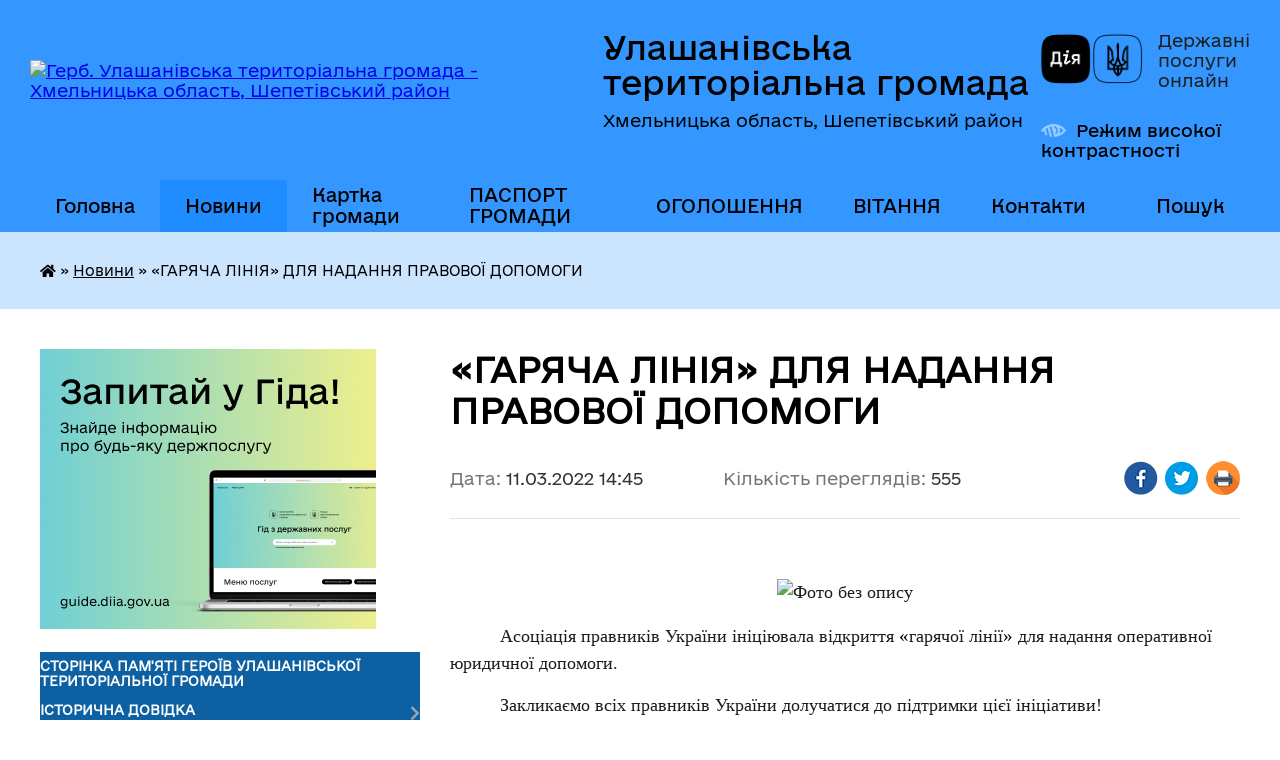

--- FILE ---
content_type: text/html; charset=UTF-8
request_url: https://ulashanivska-gromada.gov.ua/news/1647003136/
body_size: 27216
content:
<!DOCTYPE html>
<html lang="uk">
<head>
	<!--[if IE]><meta http-equiv="X-UA-Compatible" content="IE=edge"><![endif]-->
	<meta charset="utf-8">
	<meta name="viewport" content="width=device-width, initial-scale=1">
	<!--[if IE]><script>
		document.createElement('header');
		document.createElement('nav');
		document.createElement('main');
		document.createElement('section');
		document.createElement('article');
		document.createElement('aside');
		document.createElement('footer');
		document.createElement('figure');
		document.createElement('figcaption');
	</script><![endif]-->
	<title>«ГАРЯЧА ЛІНІЯ» ДЛЯ НАДАННЯ ПРАВОВОЇ ДОПОМОГИ | Улашанівська територіальна громада</title>
	<meta name="description" content=" . . . .           Асоціація правників України ініціювала відкриття &amp;laquo;гарячої лінії&amp;raquo; для надання оперативної юридичної допомоги.. .           Закликаємо всіх правників Україн">
	<meta name="keywords" content="«ГАРЯЧА, ЛІНІЯ», ДЛЯ, НАДАННЯ, ПРАВОВОЇ, ДОПОМОГИ, |, Улашанівська, територіальна, громада">

	
		<meta property="og:image" content="https://rada.info/upload/users_files/04405064/99a5f101cd2a6666fae9d3c2ee32b54b.jpg">
	<meta property="og:image:width" content="259">
	<meta property="og:image:height" content="194">
			<meta property="og:title" content="«ГАРЯЧА ЛІНІЯ» ДЛЯ НАДАННЯ ПРАВОВОЇ ДОПОМОГИ">
			<meta property="og:description" content="&amp;nbsp;">
			<meta property="og:type" content="article">
	<meta property="og:url" content="https://ulashanivska-gromada.gov.ua/news/1647003136/">
		
		<link rel="apple-touch-icon" sizes="57x57" href="https://gromada.org.ua/apple-icon-57x57.png">
	<link rel="apple-touch-icon" sizes="60x60" href="https://gromada.org.ua/apple-icon-60x60.png">
	<link rel="apple-touch-icon" sizes="72x72" href="https://gromada.org.ua/apple-icon-72x72.png">
	<link rel="apple-touch-icon" sizes="76x76" href="https://gromada.org.ua/apple-icon-76x76.png">
	<link rel="apple-touch-icon" sizes="114x114" href="https://gromada.org.ua/apple-icon-114x114.png">
	<link rel="apple-touch-icon" sizes="120x120" href="https://gromada.org.ua/apple-icon-120x120.png">
	<link rel="apple-touch-icon" sizes="144x144" href="https://gromada.org.ua/apple-icon-144x144.png">
	<link rel="apple-touch-icon" sizes="152x152" href="https://gromada.org.ua/apple-icon-152x152.png">
	<link rel="apple-touch-icon" sizes="180x180" href="https://gromada.org.ua/apple-icon-180x180.png">
	<link rel="icon" type="image/png" sizes="192x192"  href="https://gromada.org.ua/android-icon-192x192.png">
	<link rel="icon" type="image/png" sizes="32x32" href="https://gromada.org.ua/favicon-32x32.png">
	<link rel="icon" type="image/png" sizes="96x96" href="https://gromada.org.ua/favicon-96x96.png">
	<link rel="icon" type="image/png" sizes="16x16" href="https://gromada.org.ua/favicon-16x16.png">
	<link rel="manifest" href="https://gromada.org.ua/manifest.json">
	<meta name="msapplication-TileColor" content="#ffffff">
	<meta name="msapplication-TileImage" content="https://gromada.org.ua/ms-icon-144x144.png">
	<meta name="theme-color" content="#ffffff">
	
	
		<meta name="robots" content="">
	
    	<link rel="stylesheet" href="https://cdnjs.cloudflare.com/ajax/libs/font-awesome/5.9.0/css/all.min.css" integrity="sha512-q3eWabyZPc1XTCmF+8/LuE1ozpg5xxn7iO89yfSOd5/oKvyqLngoNGsx8jq92Y8eXJ/IRxQbEC+FGSYxtk2oiw==" crossorigin="anonymous" referrerpolicy="no-referrer" />

    <link rel="preload" href="//gromada.org.ua/themes/diia/css/styles_vip.css?v=2.45" as="style">
	<link rel="stylesheet" href="//gromada.org.ua/themes/diia/css/styles_vip.css?v=2.45">
	
	<link rel="stylesheet" href="//gromada.org.ua/themes/diia/css/48491/theme_vip.css?v=1768988823">
		<!--[if lt IE 9]>
	<script src="https://oss.maxcdn.com/html5shiv/3.7.2/html5shiv.min.js"></script>
	<script src="https://oss.maxcdn.com/respond/1.4.2/respond.min.js"></script>
	<![endif]-->
	<!--[if gte IE 9]>
	<style type="text/css">
		.gradient { filter: none; }
	</style>
	<![endif]-->

</head>
<body class="">

	<a href="#top_menu" class="skip-link link" aria-label="Перейти до головного меню (Alt+1)" accesskey="1">Перейти до головного меню (Alt+1)</a>
	<a href="#left_menu" class="skip-link link" aria-label="Перейти до бічного меню (Alt+2)" accesskey="2">Перейти до бічного меню (Alt+2)</a>
    <a href="#main_content" class="skip-link link" aria-label="Перейти до головного вмісту (Alt+3)" accesskey="3">Перейти до текстового вмісту (Alt+3)</a>




			
	<div class="wrapper">
		<header>
			<div class="header_wrap">
				<div class="flex">					
					<div class="sitename">
						<div class="logo">
							<a href="https://ulashanivska-gromada.gov.ua/" id="logo" aria-hidden="true" tabindex="-1" class="form_2">
								<img src="https://rada.info/upload/users_files/04405064/gerb/зображення_viber_2021-07-12_13-42-28-453.png" alt="Герб. Улашанівська територіальна громада - Хмельницька область, Шепетівський район">
							</a>
						</div>						
						<a href="https://ulashanivska-gromada.gov.ua/" class="title">
							<span class="slogan_1">Улашанівська територіальна громада</span>
							<span class="slogan_2">Хмельницька область, Шепетівський район</span>
						</a>
					</div>
					<div class="diia_logo_and_sitename">
						<div class="gov_ua_block">
							<a class="diia" href="https://diia.gov.ua/" target="_blank" rel="nofollow" title="Державні послуги онлайн"><img src="//gromada.org.ua/themes/diia/img/diia_logo.png" alt="Логотип Diia"></a>
							<span>Державні послуги<br>онлайн</span>
						</div>
												<div class="alt_link">
							<a href="#" rel="nofollow" aria-current="false" onclick="return set_special('061158bb5d03d793c0d9bc95186fd65e644b35c6');">Режим високої контрастності</a>
						</div>
											</div>
				</div>				
				<section class="top_nav" aria-label="Головне меню">
					<nav class="main_menu" id="top_menu">
						<ul>
														<li class="">
								<a href="https://ulashanivska-gromada.gov.ua/main/"><span>Головна</span></a>
																							</li>
														<li class="active">
								<a href="https://ulashanivska-gromada.gov.ua/news/" aria-current="page"><span>Новини</span></a>
																							</li>
														<li class="">
								<a href="https://ulashanivska-gromada.gov.ua/structure/"><span>Картка громади</span></a>
																							</li>
														<li class="">
								<a href="https://ulashanivska-gromada.gov.ua/pasport-gromadi-12-51-16-02-11-2022/"><span>ПАСПОРТ ГРОМАДИ</span></a>
																							</li>
														<li class="">
								<a href="https://ulashanivska-gromada.gov.ua/ogoloshennya-11-39-45-04-11-2019/"><span>ОГОЛОШЕННЯ</span></a>
																							</li>
														<li class="">
								<a href="https://ulashanivska-gromada.gov.ua/vitannya-20-53-51-12-01-2020/"><span>ВІТАННЯ</span></a>
																							</li>
														<li class="">
								<a href="https://ulashanivska-gromada.gov.ua/feedback/"><span>Контакти</span></a>
																							</li>
																				</ul>
					</nav>
					&nbsp;
					<button class="menu-button" id="open-button"><i class="fas fa-bars"></i> Меню сайту</button>
					<a href="https://ulashanivska-gromada.gov.ua/search/" rel="nofollow" class="search_button" title="Перейти на сторінку пошуку">Пошук</a>
				</section>
				
			</div>
		</header>
				
		<nav class="bread_crumbs" aria-label="Навігаційний ланцюжок">
		<div  xmlns:v="http://rdf.data-vocabulary.org/#"><a href="https://ulashanivska-gromada.gov.ua/" title="Головна сторінка"><i class="fas fa-home"></i></a> &raquo; <a href="https://ulashanivska-gromada.gov.ua/news/" aria-current="page">Новини</a>  &raquo; <span aria-current="page">«ГАРЯЧА ЛІНІЯ» ДЛЯ НАДАННЯ ПРАВОВОЇ ДОПОМОГИ</span></div>
	</nav>
	
	<section class="center_block">
		<div class="row">
			<div class="grid-30 fr">
				<aside>
				
										<div class="diia_guide">
						<a href="https://guide.diia.gov.ua/" rel="nofollow" target="_blank"><img src="https://gromada.org.ua/upload/diia_guide.jpg" alt="Банер - Гід державних послуг"></a>
					</div>
										
					<nav class="sidebar_menu" id="left_menu" aria-label="Бічне меню">
						<ul>
														<li class="">
								<a href="https://ulashanivska-gromada.gov.ua/storinka-pamyati-geroiv-ulashanivskoi-teritorialnoi-gromadi-10-51-06-11-05-2023/"><span>Сторінка пам'яті Героїв Улашанівської територіальної громади</span></a>
																							</li>
														<li class=" has-sub">
								<a href="https://ulashanivska-gromada.gov.ua/istorichna-dovidka-17-17-01-04-04-2019/"><span>Історична довідка</span></a>
																<button role="button" onclick="return show_next_level(this);" aria-expanded="false" aria-label="Показати підменю"></button>
																								<ul>
																		<li class="">
										<a href="https://ulashanivska-gromada.gov.ua/selo-ulashanivka-17-39-06-04-04-2019/"><span>Село Улашанівка</span></a>
																													</li>
																		<li class="">
										<a href="https://ulashanivska-gromada.gov.ua/istoriya-sela-vachiv-10-05-19-09-04-2019/"><span>Історія села Вачів</span></a>
																													</li>
																		<li class="">
										<a href="https://ulashanivska-gromada.gov.ua/istoriya-sela-peremishel-10-16-32-09-04-2019/"><span>Історія села Перемишель</span></a>
																													</li>
																		<li class="">
										<a href="https://ulashanivska-gromada.gov.ua/istoriya-sela-volicya-14-43-24-09-04-2019/"><span>Історія села Волиця</span></a>
																													</li>
																		<li class="">
										<a href="https://ulashanivska-gromada.gov.ua/istoriya-sela-ivanivka-15-02-03-09-04-2019/"><span>Історія села Іванівка</span></a>
																													</li>
																		<li class="">
										<a href="https://ulashanivska-gromada.gov.ua/istoriya-sela-marachivka-16-14-50-09-04-2019/"><span>Історія села Марачівка</span></a>
																													</li>
																		<li class="">
										<a href="https://ulashanivska-gromada.gov.ua/istoriya-sela-minkivci-16-50-50-09-04-2019/"><span>Історія села Миньківці</span></a>
																													</li>
																		<li class="">
										<a href="https://ulashanivska-gromada.gov.ua/istoriya-sela-cvitoha-17-46-14-09-04-2019/"><span>Історія села Цвітоха</span></a>
																													</li>
																		<li class="">
										<a href="https://ulashanivska-gromada.gov.ua/istoriya-sela-gubelci-13-45-15-08-09-2021/"><span>Історія села Губельці</span></a>
																													</li>
																		<li class="">
										<a href="https://ulashanivska-gromada.gov.ua/istoriya-sela-zhukiv-15-19-40-07-09-2021/"><span>Історія села Жуків</span></a>
																													</li>
																		<li class="">
										<a href="https://ulashanivska-gromada.gov.ua/istoriya-sela-bachmanivka-16-01-04-07-09-2021/"><span>Історія села Бачманівка</span></a>
																													</li>
																		<li class="">
										<a href="https://ulashanivska-gromada.gov.ua/selo-shevchenko-12-12-50-25-10-2021/"><span>Історія села Шевченко</span></a>
																													</li>
																		<li class="">
										<a href="https://ulashanivska-gromada.gov.ua/istoriya-sela-nogachivka-13-54-51-25-10-2021/"><span>Історія села Ногачівка</span></a>
																													</li>
																										</ul>
															</li>
														<li class="">
								<a href="https://ulashanivska-gromada.gov.ua/docs/"><span>Архів документів</span></a>
																							</li>
														<li class="">
								<a href="https://ulashanivska-gromada.gov.ua/simvolika-gromadi-15-39-08-12-07-2021/"><span>СИМВОЛІКА ГРОМАДИ</span></a>
																							</li>
														<li class=" has-sub">
								<a href="https://ulashanivska-gromada.gov.ua/silskij-golova-23-06-07-02-04-2019/"><span>Керівництво</span></a>
																<button role="button" onclick="return show_next_level(this);" aria-expanded="false" aria-label="Показати підменю"></button>
																								<ul>
																		<li class="">
										<a href="https://ulashanivska-gromada.gov.ua/silskij-golova-16-29-30-11-03-2021/"><span>Сільський голова</span></a>
																													</li>
																		<li class="">
										<a href="https://ulashanivska-gromada.gov.ua/zastupniki-silskogo-golovi-18-25-14-29-01-2021/"><span>Заступники сільського голови</span></a>
																													</li>
																		<li class="">
										<a href="https://ulashanivska-gromada.gov.ua/kerujuchij-spravami-sekretar-vikonavchogo-komitetu-18-32-42-29-01-2021/"><span>Керуючий справами (секретар) виконавчого комітету</span></a>
																													</li>
																		<li class="">
										<a href="https://ulashanivska-gromada.gov.ua/sekretar-ulashanivskoi-silskoi-radi-18-36-18-29-01-2021/"><span>Секретар Улашанівської сільської ради</span></a>
																													</li>
																		<li class="">
										<a href="https://ulashanivska-gromada.gov.ua/starosti-22-39-29-29-01-2021/"><span>Старости</span></a>
																													</li>
																		<li class="">
										<a href="https://ulashanivska-gromada.gov.ua/rozpodil-obovyazkiv-10-58-01-11-11-2022/"><span>РОЗПОДІЛ ОБОВ'ЯЗКІВ</span></a>
																													</li>
																										</ul>
															</li>
														<li class=" has-sub">
								<a href="https://ulashanivska-gromada.gov.ua/deputatskij-korpus-23-27-07-02-04-2019/"><span>Депутатський склад</span></a>
																<button role="button" onclick="return show_next_level(this);" aria-expanded="false" aria-label="Показати підменю"></button>
																								<ul>
																		<li class=" has-sub">
										<a href="https://ulashanivska-gromada.gov.ua/sklad-postijnih-komisij-20-24-43-30-01-2021/"><span>Склад постійних комісій</span></a>
																				<button role="button" onclick="return show_next_level(this);" aria-expanded="false" aria-label="Показати підменю"></button>
																														<ul>
																						<li><a href="https://ulashanivska-gromada.gov.ua/postijna-komisiya-z-pitan-prav-ljudini-zakonnosti-deputatskoi-diyalnosti-etiki-ta-reglamentu-20-25-21-30-01-2021/"><span>Постійна комісія з питань регламенту, депутатської діяльності та етики, законності і правопорядку</span></a></li>
																						<li><a href="https://ulashanivska-gromada.gov.ua/postijna-komisiya-z-pitan-finansiv-bjudzhetu-planuvannya-socialno-ekonomichnogo-rozvitku-investicij-ta-mizhnarodnogo-spivrobitnictva-20-25-44-30-01-20/"><span>Постійна комісія з питань бюджету, підприємництва, економічного розвитку та регуляторної діяльності</span></a></li>
																						<li><a href="https://ulashanivska-gromada.gov.ua/postijna-komisiya-z-pitan-zemelnih-vidnosin-prirodokoristuvannya-ekologii-planuvannya-teritorii-budivnictva-arhitekturi-ohoroni-pam’yatok--20-26-12-30/"><span>Постійна комісія з питань комунальної власності, землеустрою та природокористування, транспорту, будівництва і житлово-комунального господарства</span></a></li>
																						<li><a href="https://ulashanivska-gromada.gov.ua/postijna-komisiya-z-pitan-z-pitan-osviti-kulturi-medicini-ta-socialnogo-zahistu-20-28-00-30-01-2021/"><span>Постійна комісія з гуманітарних питань</span></a></li>
																						<li><a href="https://ulashanivska-gromada.gov.ua/golovi-komisij-16-46-10-10-11-2025/"><span>Голови комісій</span></a></li>
																																</ul>
																			</li>
																		<li class="">
										<a href="https://ulashanivska-gromada.gov.ua/rishennya-ulashanivskoi-silskoi-radi-№612020-vid-17122020-pro-utvorennya-postijnih-komisij-silskoi-radi-obrannya-goliv-ta-zatverdzhennya-p-14-25-50-01-05-2024/"><span>Рішення Улашанівської сільської ради №6-1/2020 від 17.12.2020 "Про утворення постійних комісій  сільської ради, обрання голів та затвердження Положення про постійні комісії"</span></a>
																													</li>
																										</ul>
															</li>
														<li class=" has-sub">
								<a href="https://ulashanivska-gromada.gov.ua/sesiya-ulashanivskoi-silskoi-radi-19-56-18-05-03-2021/"><span>СЕСІЯ УЛАШАНІВСЬКОЇ СІЛЬСЬКОЇ РАДИ</span></a>
																<button role="button" onclick="return show_next_level(this);" aria-expanded="false" aria-label="Показати підменю"></button>
																								<ul>
																		<li class="">
										<a href="https://ulashanivska-gromada.gov.ua/reglament-ulashanivskoi-silskoi-radi-16-28-22-17-04-2019/"><span>Регламент Улашанівської сільської ради</span></a>
																													</li>
																		<li class=" has-sub">
										<a href="https://ulashanivska-gromada.gov.ua/rishennya-sesij-vii-sklikannya-ulashanivskoi-silskoi-radi-18-58-08-14-01-2020/"><span>Рішення Улашанівської сільської ради VII скликання за 2019-2020 роки</span></a>
																				<button role="button" onclick="return show_next_level(this);" aria-expanded="false" aria-label="Показати підменю"></button>
																														<ul>
																						<li><a href="https://ulashanivska-gromada.gov.ua/rishennya-pershoi-sesii-vii-sklikannya-ulashanivskoi-silskoi-radi-vid-04012019-roku-18-59-29-14-01-2020/"><span>Рішення першої сесії VII скликання Улашанівської сільської ради від 04.01.2019 року</span></a></li>
																						<li><a href="https://ulashanivska-gromada.gov.ua/rishennya-pershoi-sesii-somogo-plenarnogo-zasidannya-ulashanivskoi-silskoi-radi-vid-11012019-roku-19-02-07-14-01-2020/"><span>Рішення першої сесії сьомого скликання Улашанівської сільської ради від 11.01.2019 року</span></a></li>
																						<li><a href="https://ulashanivska-gromada.gov.ua/rishennya-drugoi-sesii-vii-sklikannya-ulashanivskoi-silskoi-radi-vid-11022019roku-19-05-34-14-01-2020/"><span>Рішення другої сесії VII скликання Улашанівської сільської ради від 11.02.2019року</span></a></li>
																						<li><a href="https://ulashanivska-gromada.gov.ua/rishennya-tretoi-sesii-vii-sklikannya-ulashanivskoi-silskoi-radi-vid-22032019-roku-19-08-39-14-01-2020/"><span>Рішення третьої сесії VII скликання Улашанівської сільської ради від 22.03.2019 року</span></a></li>
																						<li><a href="https://ulashanivska-gromada.gov.ua/rishennya-chetvertoi-sesii-vii-sklikannya-ulashanivskoi-silskoi-radi-vid-17052019-roku-19-10-59-14-01-2020/"><span>Рішення четвертої сесії VII скликання Улашанівської сільської ради від 17.05.2019 року</span></a></li>
																						<li><a href="https://ulashanivska-gromada.gov.ua/rishennya-pyatoi-sesii-vii-sklikannya-ulashanivskoi-silskoi-radi-vid-25062019-roku-19-14-01-14-01-2020/"><span>Рішення п'ятої сесії VII скликання Улашанівської сільської ради від 25.06.2019 року</span></a></li>
																						<li><a href="https://ulashanivska-gromada.gov.ua/rishennya-shostoi-sesii-vii-sklikannya-ulashanivskoi-silskoi-radi-vid-09082019-roku-19-15-44-14-01-2020/"><span>Рішення шостої сесії VII скликання Улашанівської сільської ради від 09.08.2019 року</span></a></li>
																						<li><a href="https://ulashanivska-gromada.gov.ua/rishennya-vosmoi-sesii-vii-sklikannya-ulashanivskoi-silskoi-radi-vid-11092019-roku-19-20-33-14-01-2020/"><span>Рішення восьмої сесії VII скликання Улашанівської сільської ради від 11.09.2019 року</span></a></li>
																						<li><a href="https://ulashanivska-gromada.gov.ua/rishennya-devyatoi-sesii-vii-sklikannya-ulashanivskoi-silskoi-radi-vid-03102019-roku-19-29-05-14-01-2020/"><span>Рішення дев'ятої сесії VII скликання Улашанівської сільської ради від 03.10.2019 року</span></a></li>
																						<li><a href="https://ulashanivska-gromada.gov.ua/rishennya-desyatoi-sesii-vii-sklikannya-ulashanivskoi-silskoi-radi-vid-13112019-roku-19-31-31-14-01-2020/"><span>Рішення десятої сесії VII скликання Улашанівської сільської ради від 13.11.2019 року</span></a></li>
																						<li><a href="https://ulashanivska-gromada.gov.ua/rishennya-odinadcyatoi-sesii-vii-sklikannya-ulashanivskoi-silskoi-radi-vid-18112019-roku-19-34-53-14-01-2020/"><span>Рішення одинадцятої сесії VII скликання Улашанівської сільської ради від 18.11.2019 року</span></a></li>
																						<li><a href="https://ulashanivska-gromada.gov.ua/rishennya-dvanadcyatoi-sesii-vii-sklikannya-ulashanivskoi-silskoi-radi-vid-17122019-roku-19-39-07-14-01-2020/"><span>Рішення дванадцятої сесії VII скликання Улашанівської сільської ради від 17.12.2019 року</span></a></li>
																						<li><a href="https://ulashanivska-gromada.gov.ua/rishennya-trinadnadcyatoi-sesii-vii-sklikannya-ulashanivskoi-silskoi-radi-vid-24122019-roku-19-42-11-14-01-2020/"><span>Рішення тринаднадцятої сесії VII скликання Улашанівської сільської ради від 24.12.2019 року</span></a></li>
																						<li><a href="https://ulashanivska-gromada.gov.ua/rishennya-chotirnadcyatoi-sesii-vii-sklikannya-ulashanivskoi-silskoi-radi-vid-08012020-roku-19-44-50-14-01-2020/"><span>Рішення чотирнадцятої сесії VII скликання Улашанівської сільської ради від 08.01.2020 року</span></a></li>
																						<li><a href="https://ulashanivska-gromada.gov.ua/rishennya-pyatnadcyatoi-sesii-vii-sklikannya-ulashanivskoi-silskoi-radi-vid-14022020-roku-03-31-15-19-02-2020/"><span>Рішення п'ятнадцятої сесії VII скликання Улашанівської сільської ради від 14.02.2020 року</span></a></li>
																						<li><a href="https://ulashanivska-gromada.gov.ua/rishennya-shistnadcyatoi-sesii-vii-sklikannya-ulashanivskoi-silskoi-radi-vid-06032020-roku-19-08-34-15-03-2020/"><span>Рішення шістнадцятої сесії VII скликання Улашанівської сільської ради від 06.03.2020 року</span></a></li>
																						<li><a href="https://ulashanivska-gromada.gov.ua/rishennya-simnadcyatoi-sesii-vii-sklikannya-ulashanivskoi-silskoi-radi-vid-24042020roku-10-21-24-28-04-2020/"><span>Рішення сімнадцятої сесії VII скликання Улашанівської сільської ради від 24.04.2020року</span></a></li>
																						<li><a href="https://ulashanivska-gromada.gov.ua/rishennya-pozachergovoi-visimnadcyatoi-sesii-vii-sklikannya-ulashanivskoi-silskoi-radi-vid-26052020-roku-21-48-33-27-05-2020/"><span>Рішення позачергової вісімнадцятої сесії VII скликання Улашанівської сільської ради від 26.05.2020 року</span></a></li>
																						<li><a href="https://ulashanivska-gromada.gov.ua/rishennya-devyatnadcyatoi-sesii-vii-sklikannya-ulashanivskoi-silskoi-radi-vid-01072020-roku-18-53-39-05-07-2020/"><span>Рішення дев'ятнадцятої сесії VII скликання Улашанівської сільської ради від 01.07.2020 року</span></a></li>
																						<li><a href="https://ulashanivska-gromada.gov.ua/rishennya-pozachergovoi-dvadcyat-pershoi-sesii-vii-sklikannya-ulashanivskoi-silskoi-radi-vid-06072020-roku-16-06-17-13-07-2020/"><span>Рішення позачергової двадцятої сесії VII скликання Улашанівської сільської ради від 06.07.2020 року</span></a></li>
																						<li><a href="https://ulashanivska-gromada.gov.ua/rishennya-dvadcyat-pershoi-sesii-vii-sklikannya-ulashanivskoi-silskoi-radi-vid-28082020-roku-05-01-04-08-09-2020/"><span>Рішення двадцять першої сесії VII скликання Улашанівської сільської ради від 28.08.2020 року</span></a></li>
																						<li><a href="https://ulashanivska-gromada.gov.ua/rishennya-dvadcyat-drugoi-sesii-vii-sklikannya-ulashanivskoi-silskoi-radi-vid-25092020-roku-12-34-43-01-10-2020/"><span>Рішення двадцять другої сесії VII скликання Улашанівської сільської ради від 25.09.2020 року</span></a></li>
																						<li><a href="https://ulashanivska-gromada.gov.ua/rishennya-dvadcyat-tretoi-sesii-vii-sklikannya-ulashanivskoi-silskoi-radi-vid-16102020-roku-15-13-34-21-10-2020/"><span>Рішення двадцять третьої сесії VII скликання Улашанівської сільської ради від 16.10.2020 року</span></a></li>
																						<li><a href="https://ulashanivska-gromada.gov.ua/rishennya-pozachergovoi-dvadcyat-chetvertoi--sesii-vii-sklikannya-ulashanivskoi-silskoi-radi-vid-06112020roku-15-53-42-09-11-2020/"><span>Рішення позачергової двадцять четвертої   сесії VII скликання Улашанівської сільської ради від 06.11.2020року</span></a></li>
																						<li><a href="https://ulashanivska-gromada.gov.ua/rishennya-somoi-sesii-vii-sklikannya-ulashanivskoi-silskoi-radi-vid-29082019-roku-12-34-39-17-10-2023/"><span>Рішення сьомої сесії VII скликання Улашанівської сільської ради від 29.08.2019 року</span></a></li>
																																</ul>
																			</li>
																		<li class=" has-sub">
										<a href="https://ulashanivska-gromada.gov.ua/rishennya-ulashanivskoi-silskoi-radi-viii-sklikannya-2020-r-11-28-16-03-09-2021/"><span>Рішення  Улашанівської сільської ради VIIІ скликання за  2020 рік</span></a>
																				<button role="button" onclick="return show_next_level(this);" aria-expanded="false" aria-label="Показати підменю"></button>
																														<ul>
																						<li><a href="https://ulashanivska-gromada.gov.ua/rishennya-pershoi-sesii-viii-sklikannya-ulashanivskoi-silskoi-radi-vid-17122020-roku-05-02-16-23-12-2020/"><span>Рішення першої сесії VIIІ скликання Улашанівської сільської ради від 17.12.2020 року</span></a></li>
																						<li><a href="https://ulashanivska-gromada.gov.ua/rishennya-pozachergovoi-drugoi-sesii-viii-sklikannya-ulashanivskoi-silskoi-radi-vid-23122020-roku-13-52-15-24-12-2020/"><span>Рішення позачергової  другої сесії VIIІ скликання Улашанівської сільської ради від 23.12.2020 року</span></a></li>
																																</ul>
																			</li>
																		<li class=" has-sub">
										<a href="https://ulashanivska-gromada.gov.ua/rishennya--sesij-viii-sklikannya-ulashanivskoi-silskoi-radi-04-29-29-23-12-2020/"><span>Рішення  Улашанівської сільської ради VIIІ скликання за 2021 рік</span></a>
																				<button role="button" onclick="return show_next_level(this);" aria-expanded="false" aria-label="Показати підменю"></button>
																														<ul>
																						<li><a href="https://ulashanivska-gromada.gov.ua/rishennya-tretoi-sesii-viii-sklikannya-ulashanivskoi-silskoi-radi-vid-27012021-roku-04-44-28-02-02-2021/"><span>Рішення третьої сесії VIIІ скликання Улашанівської сільської ради від 27.01.2021 року</span></a></li>
																						<li><a href="https://ulashanivska-gromada.gov.ua/rishennya-chetvertoi-sesii-ulashanivskoi-silskoi-radi-08-43-10-17-03-2021/"><span>Рішення четвертої VIIІ  скликання  Улашанівської сільської ради 10.03.2021 РОКУ</span></a></li>
																						<li><a href="https://ulashanivska-gromada.gov.ua/rishennya-pyatoi-sesii-viii-sklikannya-ulashanivskoi-silskoi-radi-vid-08042021-09-32-14-15-04-2021/"><span>Рішення позачергової п'ятої сесії  VIIІ  скликання  Улашанівської сільської ради від 08.04.2021</span></a></li>
																						<li><a href="https://ulashanivska-gromada.gov.ua/rishennya-shostoi-sesii-ulashanivskoi-silskoi-radi-vid-29042021-15-12-55-29-04-2021/"><span>Рішення позачергової шостої сесії Улашанівської сільської ради від  29.04.2021</span></a></li>
																						<li><a href="https://ulashanivska-gromada.gov.ua/rishennya-somoi-sesii-viii-sklikannya-ulashanivskoi-silskoi-radi-vid-27052021r-15-11-40-28-05-2021/"><span>Рішення сьомої сесії  VIIІ  скликання  Улашанівської сільської ради від 27.05.2021р.</span></a></li>
																						<li><a href="https://ulashanivska-gromada.gov.ua/rishennya-vosmoi-sesii-viii-sklikannya-ulashanivskoi-silskoi-radi-vid-09072021-13-42-52-09-07-2021/"><span>Рішення восьмої сесії VIIІ скликання Улашанівської сільської ради від 09.07.2021р.</span></a></li>
																						<li><a href="https://ulashanivska-gromada.gov.ua/rishennya-pozachergovoi-devyatoi-sesii-viii-sklikannya-ulashanivskoi-silskoi-radi-vid-06082021r-15-54-50-11-08-2021/"><span>Рішення позачергової дев'ятої сесії VIIІ скликання Улашанівської сільської ради від 06.08.2021р.</span></a></li>
																						<li><a href="https://ulashanivska-gromada.gov.ua/rishennya-desyatoi-sesii-viii-sklikannya-ulashanivskoi-silskoi-radi-vid-22092021r-17-59-46-22-09-2021/"><span>Рішення десятої сесії VIIІ скликання Улашанівської сільської ради від 22.09.2021р.</span></a></li>
																						<li><a href="https://ulashanivska-gromada.gov.ua/rishennya-odinadcyatoi-sesii-viii-sklikannya-ulashanivskoi-silskoi-radi-vid-12102021r-17-55-49-12-11-2021/"><span>Рішення одинадцятої сесії VIIІ скликання Улашанівської сільської ради від 12.11.2021р.</span></a></li>
																						<li><a href="https://ulashanivska-gromada.gov.ua/rishennya-dvanadcyatoi-pozachergovoi-sesii-viii-sklikannya-ulashanivskoi-silskoi-radi-vid-10122021r-15-30-44-10-12-2021/"><span>Рішення дванадцятої позачергової сесії VIIІ скликання Улашанівської сільської ради від 10.12.2021р.</span></a></li>
																						<li><a href="https://ulashanivska-gromada.gov.ua/rishennya-trinadcyatoi-sesii-viii-sklikannya-ulashanivskoi-silskoi-radi-vid-23122021r-16-44-54-23-12-2021/"><span>Рішення тринадцятої сесії VIIІ скликання Улашанівської сільської ради від 23.12.2021р.</span></a></li>
																																</ul>
																			</li>
																		<li class=" has-sub">
										<a href="https://ulashanivska-gromada.gov.ua/rishennya-ulashanivskoi-silskoi-radi-viii-sklikannya-za-2022-rik-15-39-35-11-02-2022/"><span>Рішення Улашанівської сільської ради VIIІ скликання за 2022 рік</span></a>
																				<button role="button" onclick="return show_next_level(this);" aria-expanded="false" aria-label="Показати підменю"></button>
																														<ul>
																						<li><a href="https://ulashanivska-gromada.gov.ua/rishennya-chotirnadcyatoi-sesii-viii-sklikannya-ulashanivskoi-silskoi-radi-vid-11022022roku-15-41-23-11-02-2022/"><span>Рішення чотирнадцятої сесії VIIІ скликання Улашанівської сільської ради від 11.02.2022 року</span></a></li>
																						<li><a href="https://ulashanivska-gromada.gov.ua/rishennya-pozachergovoi-pyatnadcyatoi-sesii-viii-sklikannya-ulashanivskoi-silskoi-radi-vid-17022022-roku-14-14-24-17-02-2022/"><span>Рішення позачергової п'ятнадцятої сесії VIIІ скликання Улашанівської сільської ради від 17.02.2022 року</span></a></li>
																						<li><a href="https://ulashanivska-gromada.gov.ua/rishennya-pozachergovoi-simnadcyatoi-sesii-viii-sklikannya-ulashanivskoi-silskoi-radi-vid-05032022-roku-17-39-30-05-03-2022/"><span>Рішення позачергової сімнадцятої сесії VIIІ скликання Улашанівської сільської ради від 05.03.2022 року</span></a></li>
																						<li><a href="https://ulashanivska-gromada.gov.ua/rishennya-pozachergovoi-visimnadcyatoi-sesii-viii-sklikannya-ulashanivskoi-silskoi-radi-vid-10032022-roku-17-20-32-10-03-2022/"><span>Рішення позачергової вісімнадцятої сесії VIIІ скликання Улашанівської сільської ради від 10.03.2022 року</span></a></li>
																						<li><a href="https://ulashanivska-gromada.gov.ua/rishennya-pozachergovoi-devyatnadcyatoi-sesii-viii-sklikannya-ulashanivskoi-silskoi-radi-vid-26042022-roku-14-58-09-05-10-2022/"><span>Рішення позачергової дев'ятнадцятої сесії VIIІ скликання Улашанівської сільської ради від 26.04.2022 року</span></a></li>
																						<li><a href="https://ulashanivska-gromada.gov.ua/rishennya-pozachergovoi-devyatnadcyatoi-sesii-viii-sklikannya-ulashanivskoi-silskoi-radi-vid-16062022-roku-08-36-48-06-10-2022/"><span>Рішення позачергової двадцятої сесії VIIІ скликання Улашанівської сільської ради від 16.06.2022 року</span></a></li>
																						<li><a href="https://ulashanivska-gromada.gov.ua/rishennya-pozachergovoi-devyatnadcyatoi-sesii-viii-sklikannya-ulashanivskoi-silskoi-radi-vid-16092022-roku-09-15-22-06-10-2022/"><span>Рішення позачергової двадцять першої сесії VIIІ скликання Улашанівської сільської ради від 16.09.2022 року</span></a></li>
																						<li><a href="https://ulashanivska-gromada.gov.ua/rishennya-chotirnadcyatoi-sesii-viii-sklikannya-ulashanivskoi-silskoi-radi-vid-07122022-roku-14-26-36-07-12-2022/"><span>Рішення двадцять другої сесії VIIІ скликання Улашанівської сільської ради від 07.12.2022 року</span></a></li>
																						<li><a href="https://ulashanivska-gromada.gov.ua/rishennya-dvadcyat-drugoi-sesii-viii-sklikannya-ulashanivskoi-silskoi-radi-vid-23122022-roku-14-44-56-23-12-2022/"><span>Рішення двадцять третьої сесії VIIІ скликання Улашанівської сільської ради від 23.12.2022 року</span></a></li>
																						<li><a href="https://ulashanivska-gromada.gov.ua/rishennya-dvadcyat-drugoi-sesii-viii-sklikannya-ulashanivskoi-silskoi-radi-vid-30122022-roku-12-09-20-30-12-2022/"><span>Рішення позачергової двадцять четвертої сесії VIIІ скликання Улашанівської сільської ради від 30.12.2022 року</span></a></li>
																																</ul>
																			</li>
																		<li class=" has-sub">
										<a href="https://ulashanivska-gromada.gov.ua/rishennya-ulashanivskoi-silskoi-radi-viii-sklikannya-za-2023-rik-16-06-17-28-02-2023/"><span>Рішення Улашанівської сільської ради VIIІ скликання за 2023 рік</span></a>
																				<button role="button" onclick="return show_next_level(this);" aria-expanded="false" aria-label="Показати підменю"></button>
																														<ul>
																						<li><a href="https://ulashanivska-gromada.gov.ua/rishennya-dvadcyat-pyatoi-sesii-viii-sklikannya-ulashanivskoi-silskoi-radi-vid-28022023-roku-16-05-15-28-02-2023/"><span>Рішення двадцять п'ятої сесії VIIІ скликання Улашанівської сільської ради від 28.02.2023 року</span></a></li>
																						<li><a href="https://ulashanivska-gromada.gov.ua/rishennya-dvadcyat-shostoi-sesii-viii-sklikannya-ulashanivskoi-silskoi-radi-vid-28042023-roku-14-26-33-28-04-2023/"><span>Рішення двадцять шостої сесії VIIІ скликання Улашанівської сільської ради від 28.04.2023 року</span></a></li>
																						<li><a href="https://ulashanivska-gromada.gov.ua/rishennya-dvadcyat-shostoi-sesii-viii-sklikannya-ulashanivskoi-silskoi-radi-vid-17052023-roku-17-21-42-17-05-2023/"><span>Рішення двадцять сьомої сесії VIIІ скликання Улашанівської сільської ради від 17.05.2023 року</span></a></li>
																						<li><a href="https://ulashanivska-gromada.gov.ua/rishennya-dvadcyat-vosmoi-sesii-viii-sklikannya-ulashanivskoi-silskoi-radi-vid-03072023-roku-16-10-47-03-07-2023/"><span>Рішення двадцять восьмої сесії VIIІ скликання Улашанівської сільської ради від 03.07.2023 року</span></a></li>
																						<li><a href="https://ulashanivska-gromada.gov.ua/rishennya-tridcyat-pershoi-sesii-ulashanivskoi-silskoi-radi-viii-sklikannya-30102023-08-32-50-31-10-2023/"><span>РІШЕННЯ ТРИДЦЯТЬ ПЕРШОЇ СЕСІЇ УЛАШАНІВСЬКОЇ СІЛЬСЬКОЇ РАДИ VІІІ СКЛИКАННЯ 30.10.2023</span></a></li>
																						<li><a href="https://ulashanivska-gromada.gov.ua/rishennya-tridcyat-tretoi-sesii-ulashanivskoi-silskoi-radi-viii-sklikannya-21122023-15-25-50-21-12-2023/"><span>РІШЕННЯ ТРИДЦЯТЬ ТРЕТЬОЇ СЕСІЇ УЛАШАНІВСЬКОЇ СІЛЬСЬКОЇ РАДИ VІІІ СКЛИКАННЯ 21.12.2023</span></a></li>
																						<li><a href="https://ulashanivska-gromada.gov.ua/rishennya-tridcyat-drugoi-sesii-ulashanivskoi-silskoi-radi-viii-sklikannya-12122023-16-34-29-12-12-2023/"><span>РІШЕННЯ ТРИДЦЯТЬ ДРУГОЇ СЕСІЇ УЛАШАНІВСЬКОЇ СІЛЬСЬКОЇ РАДИ VІІІ СКЛИКАННЯ 12.12.2023</span></a></li>
																						<li><a href="https://ulashanivska-gromada.gov.ua/rishennya-dvadcyat-devyatoi-sesii-viii-sklikannya-ulashanivskoi-silskoi-radi-vid-15082023-roku-13-13-39-15-08-2023/"><span>Рішення двадцять дев'ятої сесії VIIІ скликання Улашанівської сільської ради від 15.08..2023 року</span></a></li>
																						<li><a href="https://ulashanivska-gromada.gov.ua/rishennya-pozachergovoi-tridcyatoi-sesii-ulashanivskoi-silskoi-radi-viii-sklikannya-vid-14092023-19-49-04-14-09-2023/"><span>РІШЕННЯ ПОЗАЧЕРГОВОЇ ТРИДЦЯТОЇ СЕСІЇ УЛАШАНІВСЬКОЇ СІЛЬСЬКОЇ РАДИ VІІІ СКЛИКАННЯ ВІД 14.09.2023</span></a></li>
																																</ul>
																			</li>
																		<li class=" has-sub">
										<a href="https://ulashanivska-gromada.gov.ua/protokoli-zasidan-postijnih-komisij-19-59-09-05-03-2021/"><span>ПРОТОКОЛИ ЗАСІДАНЬ ПОСТІЙНИХ КОМІСІЙ</span></a>
																				<button role="button" onclick="return show_next_level(this);" aria-expanded="false" aria-label="Показати підменю"></button>
																														<ul>
																						<li><a href="https://ulashanivska-gromada.gov.ua/2020-rik-13-33-22-11-07-2025/"><span>2020 рік</span></a></li>
																						<li><a href="https://ulashanivska-gromada.gov.ua/2021-rik-13-34-20-11-07-2025/"><span>2021 рік</span></a></li>
																						<li><a href="https://ulashanivska-gromada.gov.ua/2022-rik-13-34-41-11-07-2025/"><span>2022 рік</span></a></li>
																						<li><a href="https://ulashanivska-gromada.gov.ua/2023-rik-13-35-07-11-07-2025/"><span>2023 рік</span></a></li>
																						<li><a href="https://ulashanivska-gromada.gov.ua/2024-rik-13-37-12-11-07-2025/"><span>2024 рік</span></a></li>
																						<li><a href="https://ulashanivska-gromada.gov.ua/2025-rik-13-37-31-11-07-2025/"><span>2025 рік</span></a></li>
																																</ul>
																			</li>
																		<li class=" has-sub">
										<a href="https://ulashanivska-gromada.gov.ua/rishennya-ulashanivskoi-silskoi-radi-viii-sklikannya-za-2026-rik-14-47-52-12-01-2026/"><span>РІШЕННЯ УЛАШАНІВСЬКОЇ СІЛЬСЬКОЇ РАДИ VIII СКЛИКАННЯ ЗА 2026 РІК</span></a>
																				<button role="button" onclick="return show_next_level(this);" aria-expanded="false" aria-label="Показати підменю"></button>
																														<ul>
																						<li><a href="https://ulashanivska-gromada.gov.ua/rishennya-pozachergovoi-pyatdesyat-vosmoi-sesii-viii-sklikannya-ulashanivskoi-silskoi-radi-vid-08012026-14-49-08-12-01-2026/"><span>Рішення позачергової п'ятдесят восьмої сесії VІІІ скликання Улашанівської сільської ради від 08.01.2026</span></a></li>
																																</ul>
																			</li>
																		<li class="">
										<a href="https://ulashanivska-gromada.gov.ua/uchast-deputativ-ulashanivskoi-silskoi-radi-v-plenarnih-zasidannyah-13-35-38-11-02-2025/"><span>Участь депутатів Улашанівської сільської ради в пленарних засіданнях</span></a>
																													</li>
																		<li class=" has-sub">
										<a href="https://ulashanivska-gromada.gov.ua/rishennya-sesii-viii-sklikannya-ulashanivskoi-silskoi-radi-za-2024-rik-15-30-44-15-02-2024/"><span>Рішення   Улашанівської сільської ради VIІI скликання за 2024 рік</span></a>
																				<button role="button" onclick="return show_next_level(this);" aria-expanded="false" aria-label="Показати підменю"></button>
																														<ul>
																						<li><a href="https://ulashanivska-gromada.gov.ua/rishennya-sorok-tretoi-sesii-viii-sklikannya-ulashanivskoi-silskoi-radi-vid-21112024-r-14-10-51-21-11-2024/"><span>Рішення сорок третьої  сесії VIIІ скликання Улашанівської сільської ради від 21.11.2024 р.</span></a></li>
																						<li><a href="https://ulashanivska-gromada.gov.ua/rishennya-pozachergovoi-sorok-pyatoi-sesii-viii-sklikannya-ulashanivskoi-silskoi-radi-vid-30122024-r-15-39-02-30-12-2024/"><span>Рішення позачергової сорок шостої  сесії VIIІ скликання Улашанівської сільської ради від 30.12.2024 р.</span></a></li>
																						<li><a href="https://ulashanivska-gromada.gov.ua/rishennya-sorok-chetvertoi-sesii-viii-sklikannya-ulashanivskoi-silskoi-radi-vid-04122024-r-16-29-17-04-12-2024/"><span>Рішення позачергової сорок четвертої  сесії VIIІ скликання Улашанівської сільської ради від 04.12.2024 р.</span></a></li>
																						<li><a href="https://ulashanivska-gromada.gov.ua/rishennya-tridcyat-chetvertoi-sesii-ulashanivskoi-silskoi-radi-viii-sklikannya-15022024-15-36-39-15-02-2024/"><span>РІШЕННЯ ТРИДЦЯТЬ ЧЕТВЕРТОЇ СЕСІЇ УЛАШАНІВСЬКОЇ СІЛЬСЬКОЇ РАДИ VІІІ СКЛИКАННЯ ВІД 15.02.2024</span></a></li>
																						<li><a href="https://ulashanivska-gromada.gov.ua/rishennya-tridcyat-shostoi-sesii-ulashanivskoi-silskoi-radi-viii-sklikannya-vid-23042024-16-25-39-23-04-2024/"><span>РІШЕННЯ ТРИДЦЯТЬ ШОСТОЇ СЕСІЇ УЛАШАНІВСЬКОЇ СІЛЬСЬКОЇ РАДИ VІІІ СКЛИКАННЯ ВІД 23.04.2024</span></a></li>
																						<li><a href="https://ulashanivska-gromada.gov.ua/rishennya-tridcyat-somoi-sesii-viii-sklikannya-ulashanivskoi-silskoi-radi-vid-23052024-roku-16-14-28-23-05-2024/"><span>Рішення тридцять сьомої сесії VIIІ скликання Улашанівської сільської ради від 23.05.2024 року</span></a></li>
																						<li><a href="https://ulashanivska-gromada.gov.ua/rishennya-sorok-pyatoi-sesii-viii-sklikannya-ulashanivskoi-silskoi-radi-vid-24122024-r-11-57-38-24-12-2024/"><span>Рішення сорок п'ятої  сесії VIIІ скликання Улашанівської сільської ради від 24.12.2024 р.</span></a></li>
																						<li><a href="https://ulashanivska-gromada.gov.ua/rishennya-tridcyat-vosmoi-sesii-ulashanivskoi-silskoi-radi-viii-sklikannya-vid-11-lipnya-2024-14-51-34-11-07-2024/"><span>РІШЕННЯ ТРИДЦЯТЬ ВОСЬМОЇ СЕСІЇ УЛАШАНІВСЬКОЇ СІЛЬСЬКОЇ РАДИ VІІІ СКЛИКАННЯ ВІД 11 ЛИПНЯ 2024</span></a></li>
																						<li><a href="https://ulashanivska-gromada.gov.ua/rishennya-pozachergovoi-tridcyat-devyatoi-sesii-viii-sklikannya-ulashanivskoi-silskoi-radi-vid-15082024-roku-15-32-45-15-08-2024/"><span>Рішення позачергової тридцять дев'ятої  сесії VIIІ скликання Улашанівської сільської ради від 15.08.2024 року</span></a></li>
																						<li><a href="https://ulashanivska-gromada.gov.ua/rishennya-tridcyat-pyatoi-sesii-ulashanivskoi-silskoi-radi-viii-sklikannya-vid-21032024-15-40-05-21-03-2024/"><span>РІШЕННЯ ТРИДЦЯТЬ П'ЯТОЇ СЕСІЇ УЛАШАНІВСЬКОЇ СІЛЬСЬКОЇ РАДИ VІІІ СКЛИКАННЯ ВІД 21.03.2024</span></a></li>
																						<li><a href="https://ulashanivska-gromada.gov.ua/rishennya-pozachergovoi-sorokovoi-sesii-viii-sklikannya-ulashanivskoi-silskoi-radi-vid-11092024-roku-16-36-41-11-09-2024/"><span>Рішення  сорокової сесії VIIІ скликання Улашанівської сільської ради від 11.09.2024 року</span></a></li>
																						<li><a href="https://ulashanivska-gromada.gov.ua/rishennya-sorok-pershoi-sesii-viii-sklikannya-ulashanivskoi-silskoi-radi-vid-22102024-roku-15-44-37-23-10-2024/"><span>Рішення сорок першої сесії VIIІ скликання Улашанівської сільської ради від 22.10.2024 року</span></a></li>
																						<li><a href="https://ulashanivska-gromada.gov.ua/rishennya-pozachergovoi-sorok-drugoi-sesii-viii-sklikannya-ulashanivskoi-silskoi-radi-vid-30102024-roku-16-30-35-30-10-2024/"><span>Рішення позачергової сорок другої сесії VIIІ скликання Улашанівської сільської ради від 30.10.2024 року</span></a></li>
																																</ul>
																			</li>
																		<li class=" has-sub">
										<a href="https://ulashanivska-gromada.gov.ua/rishennya-sesii-viii-sklikannya-ulashanivskoi-silskoi-radi-za-2025-rik-09-57-59-24-01-2025/"><span>РІШЕННЯ   УЛАШАНІВСЬКОЇ СІЛЬСЬКОЇ РАДИ VIII СКЛИКАННЯ ЗА 2025 РІК</span></a>
																				<button role="button" onclick="return show_next_level(this);" aria-expanded="false" aria-label="Показати підменю"></button>
																														<ul>
																						<li><a href="https://ulashanivska-gromada.gov.ua/rishennya-pyatdesyat-somoi-sesii-viii-sklikannya-ulashanivskoi-silskoi-radi-vid-23122025-13-05-37-23-12-2025/"><span>Рішення п'ятдесят  сьомої сесії  VІІІ скликання Улашанівської сільської ради  від 23.12.2025</span></a></li>
																						<li><a href="https://ulashanivska-gromada.gov.ua/rishennya-pyatdesyat-pyatoi-sesii-viii-sklikannya-ulashanivskoi-silskoi-radi-vid-19112025-r-16-29-59-19-11-2025/"><span>Рішення  п'ятдесят п'ятої  сесії VIIІ скликання Улашанівської сільської ради від 19.11.2025 р.</span></a></li>
																						<li><a href="https://ulashanivska-gromada.gov.ua/rishennya-pyatdesyat-tretoi-pozachergovoi-sesii-viii-sklikannya-ulashanivskoi-silskoi-radi-vid-26092025-12-28-43-26-09-2025/"><span>Рішення п'ятдесят  третьої (позачергової) сесії  VІІІ скликання Улашанівської сільської ради  від 26.09.2025</span></a></li>
																						<li><a href="https://ulashanivska-gromada.gov.ua/rishennya-pyatdesyat-chetvertoi-pozachergovoi-sesii-viii-sklikannya-ulashanivskoi-silskoi-radi-vid-15102025-12-01-49-15-10-2025/"><span>Рішення п'ятдесят  четвертої (позачергової) сесії  VІІІ скликання Улашанівської сільської ради  від 15.10.2025</span></a></li>
																						<li><a href="https://ulashanivska-gromada.gov.ua/rishennya-sorok-pyatdesyat-drugoi-sesii-viii-sklikannya-ulashanivskoi-silskoi-radi-vid-27082025-r-15-26-25-27-08-2025/"><span>Рішення  п'ятдесят другої (позачергової) сесії VIIІ скликання Улашанівської сільської ради від 27.08.2025 р.</span></a></li>
																						<li><a href="https://ulashanivska-gromada.gov.ua/rishennya-pyatdesyat-shostoi-pozachergovoi-sesii-viii-sklikannya-ulashanivskoi-silskoi-radi-vid-05122025-09-04-52-08-12-2025/"><span>Рішення п'ятдесят шостої (позачергової) сесії  VІІІ скликання Улашанівської сільської ради  від 05.12.2025</span></a></li>
																						<li><a href="https://ulashanivska-gromada.gov.ua/rishennya-pyatdesyat-pershoi-sesii-viii-sklikannya-ulashanivskoi-silskoi-radi-vid-11072025r-r-13-22-33-11-07-2025/"><span>Рішення  п'ятдесят першої сесії VIIІ скликання Улашанівської сільської ради від 11.07.2025р.</span></a></li>
																						<li><a href="https://ulashanivska-gromada.gov.ua/rishennya-pyatdesyatoi-sesii-viii-sklikannya-ulashanivskoi-silskoi-radi-vid-20052025r-r-09-44-35-23-05-2025/"><span>Рішення  п'ятдесятої  сесії VIIІ скликання Улашанівської сільської ради від 20.05.2025р.</span></a></li>
																						<li><a href="https://ulashanivska-gromada.gov.ua/rishennya-pozachergovoi-sorok-somoi-sesii-viii-sklikannya-ulashanivskoi-silskoi-radi-vid-23012025r-15-34-21-28-01-2025/"><span>Рішення позачергової сорок сьомої  сесії VIIІ скликання Улашанівської сільської ради від 23.01.2025р.</span></a></li>
																						<li><a href="https://ulashanivska-gromada.gov.ua/rishennya-sorok-devyatoi-sesii-viii-sklikannya-ulashanivskoi-silskoi-radi-vid-11032025-r-16-11-32-11-03-2025/"><span>Рішення сорок дев'ятої  сесії VIIІ скликання Улашанівської сільської ради від 11.03.2025 р.</span></a></li>
																						<li><a href="https://ulashanivska-gromada.gov.ua/rishennya-pozachergovoi-sorok-vosmoi-sesii-viii-sklikannya-ulashanivskoi-silskoi-radi-vid-07022025-r-15-03-30-07-02-2025/"><span>Рішення  позачергової сорок восьмої  сесії VIIІ скликання Улашанівської сільської ради від 07.02.2025 р.</span></a></li>
																																</ul>
																			</li>
																		<li class="">
										<a href="https://ulashanivska-gromada.gov.ua/videozapisi-zasidan-postijnih-komisij-ta-sesij-ulashanivskoi-silskoi-radi-13-31-21-27-01-2025/"><span>Відеозаписи засідань постійних комісій та сесій Улашанівської сільської ради</span></a>
																													</li>
																		<li class=" has-sub">
										<a href="https://ulashanivska-gromada.gov.ua/proekti-rishen-14-47-19-29-11-2024/"><span>ПРОЄКТИ РІШЕНЬ</span></a>
																				<button role="button" onclick="return show_next_level(this);" aria-expanded="false" aria-label="Показати підменю"></button>
																														<ul>
																						<li><a href="https://ulashanivska-gromada.gov.ua/2025-16-34-37-09-10-2025/"><span>2025</span></a></li>
																																</ul>
																			</li>
																										</ul>
															</li>
														<li class="">
								<a href="https://ulashanivska-gromada.gov.ua/veteranska-politika-13-21-52-06-01-2026/"><span>Ветеранська політика</span></a>
																							</li>
														<li class="">
								<a href="https://ulashanivska-gromada.gov.ua/plichoplich-zgurtovani-gromadi-15-52-51-20-10-2025/"><span>ПЛІЧ-О-ПЛІЧ: ЗГУРТОВАНІ ГРОМАДИ</span></a>
																							</li>
														<li class=" has-sub">
								<a href="https://ulashanivska-gromada.gov.ua/vikonavchij-komitet-14-26-06-15-04-2019/"><span>Виконавчий комітет</span></a>
																<button role="button" onclick="return show_next_level(this);" aria-expanded="false" aria-label="Показати підменю"></button>
																								<ul>
																		<li class=" has-sub">
										<a href="https://ulashanivska-gromada.gov.ua/rishennya-vikonavchogo-komitetu-ulashanivskoi-silskoi-radi-viii-sklikannya-za-2026-rik-15-06-22-10-01-2026/"><span>Рішення виконавчого комітету Улашанівської сільської ради  за 2026 рік</span></a>
																				<button role="button" onclick="return show_next_level(this);" aria-expanded="false" aria-label="Показати підменю"></button>
																														<ul>
																						<li><a href="https://ulashanivska-gromada.gov.ua/rishennya-vikonavchogo-komitetu-ulashanivskoi-silskoi-radi--vid-08012026r-15-15-21-10-01-2026/"><span>Рішення виконавчого комітету Улашанівської сільської ради   від 08.01.2026р.</span></a></li>
																																</ul>
																			</li>
																		<li class="">
										<a href="https://ulashanivska-gromada.gov.ua/pravila-etichnoi-povedinki-posadovih-osib-14-43-23-27-12-2019/"><span>Правила етичної поведінки посадових осіб</span></a>
																													</li>
																		<li class="">
										<a href="https://ulashanivska-gromada.gov.ua/pravila-vnutrishnogo-trudovogo-rozporyadku-14-44-09-27-12-2019/"><span>Правила внутрішнього трудового розпорядку</span></a>
																													</li>
																		<li class="">
										<a href="https://ulashanivska-gromada.gov.ua/reglament-vikonavchogo-komitetu-14-44-57-27-12-2019/"><span>Регламент виконавчого комітету</span></a>
																													</li>
																		<li class=" has-sub">
										<a href="https://ulashanivska-gromada.gov.ua/rishennya-vikonavchogo-komitetu-ulashanivskoi-silskoi-radi-za-2025-rik-12-43-39-14-01-2025/"><span>РІШЕННЯ ВИКОНАВЧОГО КОМІТЕТУ УЛАШАНІВСЬКОЇ СІЛЬСЬКОЇ РАДИ ЗА 2025 РІК</span></a>
																				<button role="button" onclick="return show_next_level(this);" aria-expanded="false" aria-label="Показати підменю"></button>
																														<ul>
																						<li><a href="https://ulashanivska-gromada.gov.ua/rishennya-vikonavchogo-komitetu-ulashanivskoi-silskoi-radi-viii-sklikannya-vid-31102025-13-55-44-31-10-2025/"><span>Рішення виконавчого комітету Улашанівської сільської ради VІІІ скликання  від 31.10.2025</span></a></li>
																						<li><a href="https://ulashanivska-gromada.gov.ua/rishennya-vikonavchogo-komitetu-ulashanivskoi-silskoi-radi- vid-28072025r-14-39-33-29-07-2025/"><span>Рішення виконавчого комітету Улашанівської сільської ради  від 28.07.2025р.</span></a></li>
																						<li><a href="https://ulashanivska-gromada.gov.ua/rishennya-vikonavchogo-komitetu-ulashanivskoi-silskoi-radi-viii-sklikannya-vid-20102025-14-57-28-20-10-2025/"><span>Рішення виконавчого комітету Улашанівської сільської ради VІІІ скликання  від 20.10.2025</span></a></li>
																						<li><a href="https://ulashanivska-gromada.gov.ua/rishennya-vikonavchogo-komitetu-ulashanivskoi-silskoi-radi-viii-sklikannya-vid-27082025-16-24-09-28-08-2025/"><span>Рішення виконавчого комітету Улашанівської сільської ради VIII скликання від 27.08.2025</span></a></li>
																						<li><a href="https://ulashanivska-gromada.gov.ua/rishennya-vikonavchogo-komitetu-ulashanivskoi-silskoi-radi-viii-sklikannya-vid-14102025-13-40-03-14-10-2025/"><span>Рішення виконавчого комітету Улашанівської сільської ради VІІІ скликання  від 14.10.2025</span></a></li>
																						<li><a href="https://ulashanivska-gromada.gov.ua/rishennya-vikonavchogo-komitetu-ulashanivskoi-silskoi-radi-viii-sklikannya-vid-18082025-14-36-52-18-08-2025/"><span>Рішення виконавчого комітету Улашанівської сільської ради  від 18.08.2025</span></a></li>
																						<li><a href="https://ulashanivska-gromada.gov.ua/rishennya-vikonavchogo-komitetu-ulashanivskoi-silskoi-radi-viii-sklikannya-vid-16122025-15-44-13-17-12-2025/"><span>Рішення виконавчого комітету Улашанівської сільської ради VІІІ скликання  від 16.12.2025</span></a></li>
																						<li><a href="https://ulashanivska-gromada.gov.ua/rishennya-vikonavchogo-komitetu-ulashanivskoi-silskoi-radi- vid-22092025-13-26-25-24-09-2025/"><span>Рішення виконавчого комітету Улашанівської сільської ради  від 23.09.2025</span></a></li>
																						<li><a href="https://ulashanivska-gromada.gov.ua/rishennya-vikonavchogo-komitetu-ulashanivskoi-silskoi-radi-viii-sklikannya-vid-05122025-11-29-03-05-12-2025/"><span>Рішення виконавчого комітету Улашанівської сільської ради VІІІ скликання  від 05.12.2025</span></a></li>
																						<li><a href="https://ulashanivska-gromada.gov.ua/rishennya-vikonavchogo-komitetu-ulashanivskoi-silskoi-radi-viii-sklikannya-vid-06102025-13-47-30-06-10-2025/"><span>Рішення виконавчого комітету Улашанівської сільської ради VІІІ скликання  від 06.10.2025</span></a></li>
																						<li><a href="https://ulashanivska-gromada.gov.ua/rishennya-vikonavchogo-komitetu-ulashanivskoi-silskoi-radi-viii-sklikannya-vid-12112025-16-26-56-12-11-2025/"><span>Рішення виконавчого комітету Улашанівської сільської ради VIII скликання від 12.11.2025</span></a></li>
																						<li><a href="https://ulashanivska-gromada.gov.ua/rishennya-vikonavchogo-komitetu-ulashanivskoi-silskoi-radi- vid-08052025-10-40-54-08-05-2025/"><span>Рішення виконавчого комітету Улашанівської сільської ради  від 08.05.2025</span></a></li>
																						<li><a href="https://ulashanivska-gromada.gov.ua/rishennya-vikonavchogo-komitetu-ulashanivskoi-silskoi-radi- vid-05052025-08-43-07-06-05-2025/"><span>Рішення виконавчого комітету Улашанівської сільської ради  від 05.05.2025</span></a></li>
																						<li><a href="https://ulashanivska-gromada.gov.ua/rishennya-vikonavchogo-komitetu-ulashanivskoi-silskoi-radi- vid-19052025-09-51-22-20-05-2025/"><span>Рішення виконавчого комітету Улашанівської сільської ради  від 19.05.2025</span></a></li>
																						<li><a href="https://ulashanivska-gromada.gov.ua/rishennya-vikonavchogo-komitetu-ulashanivskoi-silskoi-radi- vid-07072025-11-44-06-07-07-2025/"><span>Рішення виконавчого комітету Улашанівської сільської ради  від 07.07.2025</span></a></li>
																						<li><a href="https://ulashanivska-gromada.gov.ua/rishennya-84-pozachergovogo-vikonavchogo-komitetu-ulashanivskoi-silskoi-radi-vid-10032025-14-09-47-12-03-2025/"><span>РІШЕННЯ ВИКОНАВЧОГО КОМІТЕТУ УЛАШАНІВСЬКОЇ СІЛЬСЬКОЇ РАДИ ВІД 10.03.2025</span></a></li>
																						<li><a href="https://ulashanivska-gromada.gov.ua/rishennya-vikonavchogo-komitetu-ulashanivskoi-silskoi-radi-viii-sklikannya-vid-20022025-13-57-15-25-02-2025/"><span>Рішення виконавчого комітету Улашанівської сільської ради VIII скликання від 20.02.2025</span></a></li>
																						<li><a href="https://ulashanivska-gromada.gov.ua/rishennya-vikonavchogo-komitetu-ulashanivskoi-silskoi-radi-viii-vid-14012025-09-30-41-12-02-2025/"><span>РІШЕННЯ  ВИКОНАВЧОГО КОМІТЕТУ УЛАШАНІВСЬКОЇ СІЛЬСЬКОЇ РАДИ VІІІ ВІД 14.01.2025</span></a></li>
																						<li><a href="https://ulashanivska-gromada.gov.ua/rishennya-vikonavchogo-komitetu-ulashanivskoi-silskoi-radi-viii-sklikannya-vid-31032025-19-19-37-01-04-2025/"><span>Рішення виконавчого комітету Улашанівської сільської ради VIII скликання від 31.03.2025</span></a></li>
																						<li><a href="https://ulashanivska-gromada.gov.ua/rishennya-vikonavchogo-komitetu-ulashanivskoi-silskoi-radi-viii-sklikannya-vid-20012025-16-09-36-20-01-2025/"><span>Рішення виконавчого комітету Улашанівської сільської ради VIII скликання від 20.01.2025</span></a></li>
																						<li><a href="https://ulashanivska-gromada.gov.ua/rishennya-vikonavchogo-komitetu-ulashanivskoi-silskoi-radi-viii-vid-07022025-13-33-28-12-02-2025/"><span>РІШЕННЯ  ВИКОНАВЧОГО КОМІТЕТУ УЛАШАНІВСЬКОЇ СІЛЬСЬКОЇ РАДИ VІІІ ВІД 07.02.2025</span></a></li>
																																</ul>
																			</li>
																		<li class=" has-sub">
										<a href="https://ulashanivska-gromada.gov.ua/proekti-rishen-16-34-10-26-11-2024/"><span>ПРОЄКТИ РІШЕНЬ</span></a>
																				<button role="button" onclick="return show_next_level(this);" aria-expanded="false" aria-label="Показати підменю"></button>
																														<ul>
																						<li><a href="https://ulashanivska-gromada.gov.ua/2026-16-20-45-19-01-2026/"><span>2026 рік</span></a></li>
																						<li><a href="https://ulashanivska-gromada.gov.ua/2025-rik-14-23-46-10-11-2025/"><span>2025 рік</span></a></li>
																																</ul>
																			</li>
																		<li class="">
										<a href="https://ulashanivska-gromada.gov.ua/personalnij-sklad-chleniv-vikonkomu-12-34-08-04-11-2022/"><span>Персональний склад членів виконкому</span></a>
																													</li>
																		<li class="">
										<a href="https://ulashanivska-gromada.gov.ua/aparat-22-11-21-02-04-2019/"><span>Структура</span></a>
																													</li>
																		<li class="">
										<a href="https://ulashanivska-gromada.gov.ua/instrukciya-z-dilovodstva-v-ulashanivskij-silskij-radi-ta-ii-vikonavchomu-komiteti-10-38-10-12-11-2021/"><span>ІНСТРУКЦІЯ  з діловодства в Улашанівській сільській раді  та її виконавчому  комітеті</span></a>
																													</li>
																		<li class="">
										<a href="https://ulashanivska-gromada.gov.ua/delegovani-povnovazhennya-15-05-12-11-03-2021/"><span>Про  здійснення виконавчим комітетом Улашанівської сільської ради делегованих повноважень  органів виконавчої влади за 2020 рік</span></a>
																													</li>
																		<li class=" has-sub">
										<a href="https://ulashanivska-gromada.gov.ua/rishennya-vikonavchogo-komitetu-ulashanivskoi-silskoi-radi-14-45-52-27-12-2019/"><span>Рішення виконавчого комітету Улашанівської сільської ради за 2019-2020 рр.</span></a>
																				<button role="button" onclick="return show_next_level(this);" aria-expanded="false" aria-label="Показати підменю"></button>
																														<ul>
																						<li><a href="https://ulashanivska-gromada.gov.ua/rishennya-vikonavchogo-komitetu-ulashanivskoi-silskoi-radi- vid-13112019r-13-23-00-01-04-2025/"><span>Рішення виконавчого комітету Улашанівської сільської ради  від 13.11.2019р.</span></a></li>
																						<li><a href="https://ulashanivska-gromada.gov.ua/rishennya-vikonavchogo-komitetu-ulashanivskoi-silskoi-vid-11012019r-14-49-10-27-12-2019/"><span>Рішення виконавчого комітету Улашанівської сільської  від 11.01.2019р.</span></a></li>
																						<li><a href="https://ulashanivska-gromada.gov.ua/rishennya-vikonavchogo-komitetu-ulashanivskoi-silskoi-radi-vid-07022019r-14-51-05-27-12-2019/"><span>Рішення виконавчого комітету Улашанівської сільської ради від 07.02.2019р.</span></a></li>
																						<li><a href="https://ulashanivska-gromada.gov.ua/rishennya-vikonavchogo-komitetu-ulashanivskoi-silskoi-radi- vid-04042019r-14-53-42-27-12-2019/"><span>Рішення виконавчого комітету Улашанівської сільської ради  від 07.03.2019р.</span></a></li>
																						<li><a href="https://ulashanivska-gromada.gov.ua/rishennya-vikonavchogo-komitetu-ulashanivskoi-silskoi-radi- vid-04042019r-14-59-52-27-12-2019/"><span>Рішення виконавчого комітету Улашанівської сільської ради  від 04.04.2019р.</span></a></li>
																						<li><a href="https://ulashanivska-gromada.gov.ua/rishennya-vikonavchogo-komitetu-19042019-roku-15-03-31-23-11-2021/"><span>Рішення виконавчого комітету Улашанівської сільської ради від 19.04.2019 року</span></a></li>
																						<li><a href="https://ulashanivska-gromada.gov.ua/rishennya-vikonavchogo-komitetu-ulashanivskoi-silskoi-radi- vid-04042019r-15-03-46-27-12-2019/"><span>Рішення виконавчого комітету Улашанівської сільської ради  від 28.05.2019р.</span></a></li>
																						<li><a href="https://ulashanivska-gromada.gov.ua/rishennya-vikonavchogo-komitetu-ulashanivskoi-silskoi-radi-vid-25062019r-15-06-06-27-12-2019/"><span>Рішення виконавчого комітету Улашанівської сільської ради від 25.06.2019р.</span></a></li>
																						<li><a href="https://ulashanivska-gromada.gov.ua/rishennya-vikonavchogo-komitetu-ulashanivskoi-silskoi-vid-26072019r-15-08-45-27-12-2019/"><span>Рішення виконавчого комітету Улашанівської сільської  від 26.07.2019р.</span></a></li>
																						<li><a href="https://ulashanivska-gromada.gov.ua/rishennya-vikonavchogo-komitetu-ulashanivskoi-silskoi-radi- vid-26092019r-15-11-01-27-12-2019/"><span>Рішення виконавчого комітету Улашанівської сільської ради  від 26.09.2019р.</span></a></li>
																						<li><a href="https://ulashanivska-gromada.gov.ua/rishennya-vikonavchogo-komitetu-ulashanivskoi-silskoi-radi- vid-23102019r-15-13-17-27-12-2019/"><span>Рішення виконавчого комітету Улашанівської сільської ради  від 23.10.2019р.</span></a></li>
																						<li><a href="https://ulashanivska-gromada.gov.ua/rishennya-vikonavchogo-komitetu-ulashanivskoi-silskoi-radi- vid-23122019r-12-12-20-16-01-2020/"><span>Рішення виконавчого комітету Улашанівської сільської ради  від 23.12.2019р.</span></a></li>
																						<li><a href="https://ulashanivska-gromada.gov.ua/rishennya-vikonavchogo-komitetu-ulashanivskoi-silskoi-radi-vid-03012020-15-48-37-23-03-2021/"><span>Рішення виконавчого комітету Улашанівської сільської ради від 03.01.2020</span></a></li>
																						<li><a href="https://ulashanivska-gromada.gov.ua/rishennya-vikonavchogo-komitetu-ulashanivskoi-silskoi-radi- vid-11022020r-19-34-26-12-02-2020/"><span>Рішення виконавчого комітету Улашанівської сільської ради  від 11.02.2020р.</span></a></li>
																						<li><a href="https://ulashanivska-gromada.gov.ua/rishennya-vikonavchogo-komitetu-ulashanivskoi-silskoi-radi- vid-01042020r-16-26-14-01-04-2020/"><span>Рішення виконавчого комітету Улашанівської сільської ради  від 01.04.2020р.</span></a></li>
																						<li><a href="https://ulashanivska-gromada.gov.ua/rishennya-vikonavchogo-komitetu-ulashanivskoi-silskoi-radi- vid-23042019r-11-27-25-25-04-2020/"><span>Рішення виконавчого комітету Улашанівської сільської ради  від 23.04.2020р.</span></a></li>
																						<li><a href="https://ulashanivska-gromada.gov.ua/rishennya-vikonavchogo-komitetu-ulashanivskoi-silskoi-radi- vid-16072020r-13-16-02-17-07-2020/"><span>Рішення виконавчого комітету Улашанівської сільської ради  від 16.07.2020р.</span></a></li>
																						<li><a href="https://ulashanivska-gromada.gov.ua/rishennya-vikonavchogo-komitetu-ulashanivskoi-silskoi-radi- vid-26082020r-14-46-53-26-08-2020/"><span>Рішення виконавчого комітету Улашанівської сільської ради  від 26.08.2020р.</span></a></li>
																						<li><a href="https://ulashanivska-gromada.gov.ua/rishennya-vikonavchogo-komitetu-ulashanivskoi-silskoi-radi- vid-04092020r-14-15-02-08-09-2020/"><span>Рішення виконавчого комітету Улашанівської сільської ради  від  04.09.2020р.</span></a></li>
																						<li><a href="https://ulashanivska-gromada.gov.ua/rishennya-vikonavchogo-komitetu-ulashanivskoi-silskoi-radi- vid-09102020r-15-01-29-11-10-2020/"><span>Рішення виконавчого комітету Улашанівської сільської ради  від 09.10.2020р.</span></a></li>
																						<li><a href="https://ulashanivska-gromada.gov.ua/rishennya-vikonavchogo-komitetu-ulashanivskoi-silskoi-radi- vid-20102020-15-19-08-21-10-2020/"><span>Рішення  позачергового засідання виконавчого комітету Улашанівської сільської ради  від 20.10.2020</span></a></li>
																						<li><a href="https://ulashanivska-gromada.gov.ua/rishennya-pozachergovogo-zasidannya-vikonavchogo-komitetu-ulashanivskoi-silskoi-radi- vid-15122020r-18-48-18-15-12-2020/"><span>Рішення позачергового засідання виконавчого комітету Улашанівської сільської ради  від 15.12.2020р.</span></a></li>
																						<li><a href="https://ulashanivska-gromada.gov.ua/rishennya-vikonavchogo-komitetu-ulashanivskoi-silskoi-radi- vid-31122020r-14-26-17-05-01-2021/"><span>Рішення виконавчого комітету Улашанівської сільської ради  від 31.12.2020р.</span></a></li>
																																</ul>
																			</li>
																		<li class=" has-sub">
										<a href="https://ulashanivska-gromada.gov.ua/rishennya-vikonavchogo-komitetu-ulashanivskoi-silskoi-radi-za-2024-rik-12-46-33-15-01-2024/"><span>Рішення виконавчого комітету Улашанівської сільської ради за 2024 рік</span></a>
																				<button role="button" onclick="return show_next_level(this);" aria-expanded="false" aria-label="Показати підменю"></button>
																														<ul>
																						<li><a href="https://ulashanivska-gromada.gov.ua/rishennya-vikonavchogo-komitetu-ulashanivskoi-silskoi-radi-viii-sklikannya-vid-15092024-15-48-28-16-09-2024/"><span>Рішення виконавчого комітету Улашанівської сільської ради VIII скликання від 16.09.2024</span></a></li>
																						<li><a href="https://ulashanivska-gromada.gov.ua/rishennya-vikonavchogo-komitetu-ulashanivskoi-silskoi-radi-viii-sklikannya-vid-29072024-16-05-41-29-07-2024/"><span>Рішення виконавчого комітету Улашанівської сільської ради VIII скликання від 29.07.2024</span></a></li>
																						<li><a href="https://ulashanivska-gromada.gov.ua/rishennya-vikonavchogo-komitetu-ulashanivskoi-silskoi-radi-vid-20052024-11-40-35-20-05-2024/"><span>Рішення виконавчого комітету Улашанівської сільської ради від 20.05.2024</span></a></li>
																						<li><a href="https://ulashanivska-gromada.gov.ua/rishennya-vikonavchogo-komitetu-ulashanivskoi-silskoi-radi-vid-18032024-14-46-31-18-03-2024/"><span>РІШЕННЯ  ВИКОНАВЧОГО КОМІТЕТУ УЛАШАНІВСЬКОЇ СІЛЬСЬКОЇ РАДИ ВІД 18.03.2024</span></a></li>
																						<li><a href="https://ulashanivska-gromada.gov.ua/rishennya-vikonavchogo-komitetu-ulashanivskoi-silskoi-radi-viii-sklikannya-vid-05082024-14-23-13-05-08-2024/"><span>Рішення виконавчого комітету Улашанівської сільської ради VIII скликання від 05.08.2024</span></a></li>
																						<li><a href="https://ulashanivska-gromada.gov.ua/rishennya-vikonavchogo-komitetu-ulashanivskoi-silskoi-radi-viii-sklikannya-vid-27092024-16-12-27-27-09-2024/"><span>Рішення виконавчого комітету Улашанівської сільської ради VIII скликання від 27.09.2024</span></a></li>
																						<li><a href="https://ulashanivska-gromada.gov.ua/rishennya-vikonavchogo-komitetu-ulashanivskoi-silskoi-radi-viii-sklikannya-vid-10102024-15-45-11-10-10-2024/"><span>Рішення виконавчого комітету Улашанівської сільської ради VIII скликання від 10.10.2024</span></a></li>
																						<li><a href="https://ulashanivska-gromada.gov.ua/rishennya-vikonavchogo-komitetu-ulashanivskoi-silskoi-radi-viii-sklikannya-vid-22102024-15-31-46-22-10-2024/"><span>Рішення виконавчого комітету Улашанівської сільської ради VIII скликання від 21.10.2024</span></a></li>
																						<li><a href="https://ulashanivska-gromada.gov.ua/rishennya-vikonavchogo-komitetu-ulashanivskoi-silskoi-radi-vid-11032024-11-34-16-11-03-2024/"><span>РІШЕННЯ  ВИКОНАВЧОГО КОМІТЕТУ УЛАШАНІВСЬКОЇ СІЛЬСЬКОЇ РАДИ ВІД 11.03.2024</span></a></li>
																						<li><a href="https://ulashanivska-gromada.gov.ua/rishennya-vikonavchogo-komitetu-ulashanivskoi-silskoi-radi-vid-04032024-16-23-23-04-03-2024/"><span>Рішення виконавчого комітету Улашанівської сільської ради від 04.03.2024</span></a></li>
																						<li><a href="https://ulashanivska-gromada.gov.ua/rishennya-vikonavchogo-komitetu-ulashanivskoi-silskoi-radi-viii-sklikannya-vid-16122024-16-29-52-16-12-2024/"><span>Рішення виконавчого комітету Улашанівської сільської ради VIII скликання від 16.12.2024</span></a></li>
																						<li><a href="https://ulashanivska-gromada.gov.ua/rishennya-vikonavchogo-komitetu-ulashanivskoi-silskoi-radi-viii-sklikannya-vid-17062024-16-24-40-17-06-2024/"><span>Рішення виконавчого комітету Улашанівської сільської ради VIII скликання від 17.06.2024</span></a></li>
																						<li><a href="https://ulashanivska-gromada.gov.ua/rishennya-vikonavchogo-komitetu-ulashanivskoi-silskoi-radi-vid-15072024-11-26-19-17-07-2024/"><span>РІШЕННЯ  ВИКОНАВЧОГО КОМІТЕТУ УЛАШАНІВСЬКОЇ СІЛЬСЬКОЇ РАДИ ВІД 15.07.2024</span></a></li>
																						<li><a href="https://ulashanivska-gromada.gov.ua/rishennya-vikonavchogo-komitetu-ulashanivskoi-silskoi-radi-vid-21032024-10-16-11-21-03-2024/"><span>РІШЕННЯ  ВИКОНАВЧОГО КОМІТЕТУ УЛАШАНІВСЬКОЇ СІЛЬСЬКОЇ РАДИ ВІД 21.03.2024</span></a></li>
																						<li><a href="https://ulashanivska-gromada.gov.ua/rishennya-vikonavchogo-komitetu-ulashanivskoi-silskoi-radi-viii-sklikannya-vid-04112024-15-50-29-04-11-2024/"><span>Рішення виконавчого комітету Улашанівської сільської ради VIII скликання від 04.11.2024</span></a></li>
																						<li><a href="https://ulashanivska-gromada.gov.ua/rishennya-vikonavchogo-komitetu-ulashanivskoi-silskoi-radi-viii-sklikannya-vid-02122024-14-59-30-03-12-2024/"><span>Рішення виконавчого комітету Улашанівської сільської ради VIII скликання від 02.12.2024</span></a></li>
																						<li><a href="https://ulashanivska-gromada.gov.ua/rishennya-vikonavchogo-komitetu-ulashanivskoi-silskoi-radi-viii-sklikannya-vid-03092024-14-59-28-04-09-2024/"><span>Рішення виконавчого комітету Улашанівської сільської ради VIII скликання від 03.09.2024</span></a></li>
																						<li><a href="https://ulashanivska-gromada.gov.ua/rishennya-vikonavchogo-komitetu-ulashanivskoi-silskoi-radi-viii-sklikannya-vid-22042024-14-48-33-22-04-2024/"><span>Рішення виконавчого комітету Улашанівської сільської ради  від 22.04.2024</span></a></li>
																						<li><a href="https://ulashanivska-gromada.gov.ua/rishennya-vikonavchogo-komitetu-ulashanivskoi-silskoi-radi-vid-10052024-13-53-47-10-05-2024/"><span>Рішення виконавчого комітету Улашанівської сільської ради від  10.05.2024</span></a></li>
																						<li><a href="https://ulashanivska-gromada.gov.ua/rishennya-vikonavchogo-komitetu-ulashanivskoi-silskoi-radi-vid-01072024-14-56-35-01-07-2024/"><span>РІШЕННЯ  ВИКОНАВЧОГО КОМІТЕТУ УЛАШАНІВСЬКОЇ СІЛЬСЬКОЇ РАДИ ВІД 01.07.2024</span></a></li>
																						<li><a href="https://ulashanivska-gromada.gov.ua/rishennya-vikonavchogo-komitetu-ulashanivskoi-silskoi-radi-viii-sklikannya-vid-18112024-16-38-05-18-11-2024/"><span>Рішення виконавчого комітету Улашанівської сільської ради VIII скликання від 18.11.2024</span></a></li>
																						<li><a href="https://ulashanivska-gromada.gov.ua/rishennya-vikonavchogo-komitetu-ulashanivskoi-silskoi-radi-viii-sklikannya-vid-01042024-13-51-55-01-04-2024/"><span>Рішення виконавчого комітету Улашанівської сільської ради VIII скликання від 01.04.2024</span></a></li>
																						<li><a href="https://ulashanivska-gromada.gov.ua/rishennya-pozachergovogo-59-zasidannya-vikonavchogo-komitetu-ulashanivskoi-silskoi-radi-viii-sklikannya-14-19-48-28-03-2024/"><span>РІШЕННЯ  ВИКОНАВЧОГО КОМІТЕТУ УЛАШАНІВСЬКОЇ СІЛЬСЬКОЇ РАДИ VІІІ СКЛИКАННЯ ВІД 28.03.2024</span></a></li>
																						<li><a href="https://ulashanivska-gromada.gov.ua/rishennya-vikonavchogo-komitetu-ulashanivskoi-silskoi-radi-viii-sklikannya-vid-24122024-12-19-59-25-12-2024/"><span>Рішення виконавчого комітету Улашанівської сільської ради VIII скликання від 24.12.2024</span></a></li>
																						<li><a href="https://ulashanivska-gromada.gov.ua/rishennya-vikonavchogo-komitetu-ulashanivskoi-silskoi-radi-viii-sklikannya-vid-30122024-15-31-42-30-12-2024/"><span>Рішення виконавчого комітету Улашанівської сільської ради VIII скликання від 30.12.2024</span></a></li>
																						<li><a href="https://ulashanivska-gromada.gov.ua/rishennya-vikonavchogo-komitetu-ulashanivskoi-silskoi-radi-vid-15012024r-12-48-03-15-01-2024/"><span>Рішення виконавчого комітету Улашанівської сільської ради від 15.01.2024р.</span></a></li>
																						<li><a href="https://ulashanivska-gromada.gov.ua/rishennya-vikonavchogo-komitetu-ulashanivskoi-silskoi-radi-viii-sklikannya-vid-12022024-16-15-11-12-02-2024/"><span>Рішення виконавчого комітету Улашанівської сільської ради  від 12.02.2024</span></a></li>
																																</ul>
																			</li>
																		<li class=" has-sub">
										<a href="https://ulashanivska-gromada.gov.ua/rishennya-vikonavchogo-komitetu-ulashanivskoi-silskoi-radi-za-2021-rr-09-59-28-09-09-2021/"><span>Рішення виконавчого комітету Улашанівської сільської ради за 2021 р.</span></a>
																				<button role="button" onclick="return show_next_level(this);" aria-expanded="false" aria-label="Показати підменю"></button>
																														<ul>
																						<li><a href="https://ulashanivska-gromada.gov.ua/rishennya-vikonavchogo-komitetu-ulashanivskoi-silskoi-radi- vid-27012021r-15-55-54-27-01-2021/"><span>Рішення виконавчого комітету Улашанівської сільської ради  від 27.01.2021р.</span></a></li>
																						<li><a href="https://ulashanivska-gromada.gov.ua/rishennya-vikonavchogo-komitetu-ulashanivskoi-silskoi-radi-vid-01032021-08-41-48-03-03-2021/"><span>Рішення виконавчого комітету Улашанівської сільської ради від 01.03.2021</span></a></li>
																						<li><a href="https://ulashanivska-gromada.gov.ua/rishennya-vikonavchogo-komitetu-ulashanivskoi-silskoi-radi-vid-05042021-21-01-07-05-04-2021/"><span>Рішення виконавчого комітету Улашанівської сільської ради від 05.04.2021</span></a></li>
																						<li><a href="https://ulashanivska-gromada.gov.ua/rishennya-vikonavchogo-komitetu-ulashanivskoi-silskoi-radi-vid-24052021-14-30-36-26-05-2021/"><span>Рішення Виконавчого комітету Улашанівської сільської ради від 24.05.2021</span></a></li>
																						<li><a href="https://ulashanivska-gromada.gov.ua/rishennya-vikonavchogo-komitetu-ulashanivskoi-silskoi-radi-vid-22062021-20-40-56-22-06-2021/"><span>Рішення Виконавчого комітету Улашанівської сільської ради від 22.06.2021</span></a></li>
																						<li><a href="https://ulashanivska-gromada.gov.ua/rishennya-vikonavchogo-komitetu-ulashanivskoi-silskoi-radi-vid-09072020r-14-18-58-09-07-2021/"><span>Рішення виконавчого комітету Улашанівської сільської ради  від 09.07.2021 р.</span></a></li>
																						<li><a href="https://ulashanivska-gromada.gov.ua/rishennya-vikonavchogo-komitetu-ulashanivskoi-silskoi-radi-vid-30082021-r-14-50-32-30-08-2021/"><span>Рішення виконавчого комітету Улашанівської сільської ради від 30.08.2021 р.</span></a></li>
																						<li><a href="https://ulashanivska-gromada.gov.ua/rishennya-vikonavchogo-komitetu-ulashanivskoi-silskoi-radi-vid-28092021-r-11-58-47-28-09-2021/"><span>Рішення виконавчого комітету Улашанівської сільської ради від 28.09.2021 р.</span></a></li>
																						<li><a href="https://ulashanivska-gromada.gov.ua/rishennya-vikonavchogo-komitetu-ulashanivskoi-silskoi-radi-vid-25102021-r-09-02-20-27-10-2021/"><span>Рішення виконавчого комітету Улашанівської сільської ради від 25.10.2021 р.</span></a></li>
																						<li><a href="https://ulashanivska-gromada.gov.ua/rishennya-vikonavchogo-komitetu-ulashanivskoi-silskoi-radi-vid-01112021-r-12-32-58-01-11-2021/"><span>Рішення виконавчого комітету Улашанівської сільської ради від 01.11.2021 р.</span></a></li>
																						<li><a href="https://ulashanivska-gromada.gov.ua/rishennya-vikonavchogo-komitetu-ulashanivskoi-silskoi-radi-vid-19112021-r-12-59-48-19-11-2021/"><span>Рішення виконавчого комітету Улашанівської сільської ради від 19.11.2021 р.</span></a></li>
																						<li><a href="https://ulashanivska-gromada.gov.ua/rishennya-vikonavchogo-komitetu-ulashanivskoi-silskoi-radi-vid-13122021-r-11-58-01-13-12-2021/"><span>Рішення виконавчого комітету Улашанівської сільської ради від 13.12.2021 р.</span></a></li>
																						<li><a href="https://ulashanivska-gromada.gov.ua/rishennya-vikonavchogo-komitetu-ulashanivskoi-silskoi-radi-vid-21122021-r-12-47-51-21-12-2021/"><span>Рішення виконавчого комітету Улашанівської сільської ради від 21.12.2021 р.</span></a></li>
																																</ul>
																			</li>
																		<li class=" has-sub">
										<a href="https://ulashanivska-gromada.gov.ua/rishennya-vikonavchogo-komitetu-ulashanivskoi-silskoi-radi-za-2022-r-14-17-54-17-01-2022/"><span>Рішення виконавчого комітету Улашанівської сільської ради за 2022 р.</span></a>
																				<button role="button" onclick="return show_next_level(this);" aria-expanded="false" aria-label="Показати підменю"></button>
																														<ul>
																						<li><a href="https://ulashanivska-gromada.gov.ua/rishennya-vikonavchogo-komitetu-ulashanivskoi-silskoi-radi-viii-sklikannya-vid-17012022-roku-14-21-30-17-01-2022/"><span>Рішення виконавчого комітету Улашанівської сільської ради VIIІ скликання від 17.01.2022 року</span></a></li>
																						<li><a href="https://ulashanivska-gromada.gov.ua/rishennya-vikonavchogo-komitetu-ulashanivskoi-silskoi-radi-viii-sklikannya-vid-03022022-roku-11-00-08-03-02-2022/"><span>Рішення виконавчого комітету Улашанівської сільської ради VIIІ скликання від 03.02.2022 року</span></a></li>
																						<li><a href="https://ulashanivska-gromada.gov.ua/rishennya-vikonavchogo-komitetu-ulashanivskoi-silskoi-radi-viii-sklikannya-vid-10032022-roku-14-59-04-11-03-2022/"><span>Рішення виконавчого комітету Улашанівської сільської ради VIIІ скликання від 10.03.2022 року</span></a></li>
																						<li><a href="https://ulashanivska-gromada.gov.ua/rishennya-vikonavchogo-komitetu-ulashanivskoi-silskoi-radi-viii-sklikannya-vid-18032022-roku-10-02-11-30-03-2022/"><span>Рішення виконавчого комітету Улашанівської сільської ради VIIІ скликання від 18.03.2022 року</span></a></li>
																						<li><a href="https://ulashanivska-gromada.gov.ua/rishennya-vikonavchogo-komitetu-ulashanivskoi-silskoi-radi-viii-sklikannya-vid-29032022-roku-10-36-50-01-04-2022/"><span>Рішення виконавчого комітету Улашанівської сільської ради VIIІ скликання від 29.03.2022 року</span></a></li>
																						<li><a href="https://ulashanivska-gromada.gov.ua/rishennya-vikonavchogo-komitetu-ulashanivskoi-silskoi-radi-viii-sklikannya-vid-05042022-roku-16-25-29-05-04-2022/"><span>Рішення виконавчого комітету Улашанівської сільської ради VIIІ скликання від 05.04.2022 року</span></a></li>
																						<li><a href="https://ulashanivska-gromada.gov.ua/rishennya-vikonavchogo-komitetu-ulashanivskoi-silskoi-radi-viii-sklikannya-vid-11042022-roku-11-54-24-14-04-2022/"><span>Рішення виконавчого комітету Улашанівської сільської ради VIIІ скликання від 11.04.2022 року</span></a></li>
																						<li><a href="https://ulashanivska-gromada.gov.ua/rishennya-vikonavchogo-komitetu-ulashanivskoi-silskoi-radi-viii-sklikannya-vid-16052022-roku-13-52-07-28-09-2022/"><span>Рішення виконавчого комітету Улашанівської сільської ради VIIІ скликання від 16.05.2022 року</span></a></li>
																						<li><a href="https://ulashanivska-gromada.gov.ua/rishennya-vikonavchogo-komitetu-ulashanivskoi-silskoi-radi-viii-sklikannya-vid-16062022-roku-14-34-42-16-06-2022/"><span>Рішення виконавчого комітету Улашанівської сільської ради VIIІ скликання від 16.06.2022 року</span></a></li>
																						<li><a href="https://ulashanivska-gromada.gov.ua/rishennya-vikonavchogo-komitetu-ulashanivskoi-silskoi-radi-viii-sklikannya-vid-18072022-roku-18-49-49-18-07-2022/"><span>Рішення виконавчого комітету Улашанівської сільської ради VIIІ скликання від 18.07.2022 року</span></a></li>
																						<li><a href="https://ulashanivska-gromada.gov.ua/rishennya-vikonavchogo-komitetu-ulashanivskoi-silskoi-radi-viii-sklikannya-vid-04082022-roku-11-07-01-05-08-2022/"><span>Рішення виконавчого комітету Улашанівської сільської ради VIIІ скликання від 04.08.2022 року</span></a></li>
																						<li><a href="https://ulashanivska-gromada.gov.ua/rishennya-vikonavchogo-komitetu-ulashanivskoi-silskoi-radi-viii-sklikannya-vid-15082022-roku-13-42-44-15-08-2022/"><span>Рішення виконавчого комітету Улашанівської сільської ради VIIІ скликання від 15.08.2022 року</span></a></li>
																						<li><a href="https://ulashanivska-gromada.gov.ua/rishennya-vikonavchogo-komitetu-ulashanivskoi-silskoi-radi-viii-sklikannya-vid-30082022-roku-10-29-55-30-08-2022/"><span>Рішення виконавчого комітету Улашанівської сільської ради VIIІ скликання від 30.08.2022 року</span></a></li>
																						<li><a href="https://ulashanivska-gromada.gov.ua/rishennya-vikonavchogo-komitetu-ulashanivskoi-silskoi-radi-viii-sklikannya-vid-12092022-roku-12-39-43-12-09-2022/"><span>Рішення виконавчого комітету Улашанівської сільської ради VIIІ скликання від 12.09.2022 року</span></a></li>
																						<li><a href="https://ulashanivska-gromada.gov.ua/rishennya-vikonavchogo-komitetu-ulashanivskoi-silskoi-radi-viii-sklikannya-vid-19092022-roku-14-04-17-19-09-2022/"><span>Рішення виконавчого комітету Улашанівської сільської ради VIIІ скликання від 19.09.2022 року</span></a></li>
																						<li><a href="https://ulashanivska-gromada.gov.ua/rishennya-vikonavchogo-komitetu-ulashanivskoi-silskoi-radi-viii-sklikannya-vid-11102022-roku-11-55-50-11-10-2022/"><span>Рішення виконавчого комітету Улашанівської сільської ради VIIІ скликання від 11.10.2022 року</span></a></li>
																						<li><a href="https://ulashanivska-gromada.gov.ua/rishennya-vikonavchogo-komitetu-ulashanivskoi-silskoi-radi-viii-sklikannya-vid-28102022-roku-08-22-32-31-10-2022/"><span>Рішення виконавчого комітету Улашанівської сільської ради VIIІ скликання від 28.10.2022 року</span></a></li>
																						<li><a href="https://ulashanivska-gromada.gov.ua/rishennya-vikonavchogo-komitetu-ulashanivskoi-silskoi-radi-viii-sklikannya-vid-07112022-roku-11-08-31-07-11-2022/"><span>Рішення виконавчого комітету Улашанівської сільської ради VIIІ скликання від 07.11.2022 року</span></a></li>
																						<li><a href="https://ulashanivska-gromada.gov.ua/rishennya-vikonavchogo-komitetu-ulashanivskoi-silskoi-radi-viii-sklikannya-vid-28112022-roku-16-19-25-29-11-2022/"><span>Рішення виконавчого комітету Улашанівської сільської ради VIIІ скликання від 28.11.2022 року</span></a></li>
																						<li><a href="https://ulashanivska-gromada.gov.ua/rishennya-vikonavchogo-komitetu-ulashanivskoi-silskoi-radi-viii-sklikannya-vid-05122022-roku-09-39-30-06-12-2022/"><span>Рішення виконавчого комітету Улашанівської сільської ради VIIІ скликання від 05.12.2022 року</span></a></li>
																						<li><a href="https://ulashanivska-gromada.gov.ua/rishennya-vikonavchogo-komitetu-ulashanivskoi-silskoi-radi-viii-sklikannya-vid-19122022-roku-10-28-53-19-12-2022/"><span>Рішення виконавчого комітету Улашанівської сільської ради VIIІ скликання від 19.12.2022 року</span></a></li>
																																</ul>
																			</li>
																		<li class=" has-sub">
										<a href="https://ulashanivska-gromada.gov.ua/rishennya-vikonavchogo-komitetu-ulashanivskoi-silskoi-radi-za-2023-r-09-55-50-13-01-2023/"><span>Рішення виконавчого комітету Улашанівської сільської ради за 2023 р.</span></a>
																				<button role="button" onclick="return show_next_level(this);" aria-expanded="false" aria-label="Показати підменю"></button>
																														<ul>
																						<li><a href="https://ulashanivska-gromada.gov.ua/rishennya-vikonavchogo-komitetu-ulashanivskoi-silskoi-radi-vid-11102023-14-55-58-11-10-2023/"><span>РІШЕННЯ  ВИКОНАВЧОГО КОМІТЕТУ УЛАШАНІВСЬКОЇ СІЛЬСЬКОЇ РАДИ VІІІ СКЛИКАННЯ ВІД 11.10.2023</span></a></li>
																						<li><a href="https://ulashanivska-gromada.gov.ua/rishennya-vikonavchogo-komitetu-ulashanivskoi-silskoi-radi-viii-sklikannya-vid-20112023-13-40-01-20-11-2023/"><span>РІШЕННЯ  ВИКОНАВЧОГО КОМІТЕТУ УЛАШАНІВСЬКОЇ СІЛЬСЬКОЇ РАДИ VІІІ СКЛИКАННЯ ВІД 20.11.2023</span></a></li>
																						<li><a href="https://ulashanivska-gromada.gov.ua/rishennya-vikonavchogo-komitetu-ulashanivskoi-silskoi-radi-vid-30112023-12-00-30-04-12-2023/"><span>РІШЕННЯ  ВИКОНАВЧОГО КОМІТЕТУ УЛАШАНІВСЬКОЇ СІЛЬСЬКОЇ РАДИ VІІІ СКЛИКАННЯ ВІД  30.11.2023</span></a></li>
																						<li><a href="https://ulashanivska-gromada.gov.ua/rishennya-vikonavchogo-komitetu-ulashanivskoi-silskoi-radi-viii-vid-01112023-16-55-21-01-11-2023/"><span>РІШЕННЯ  ВИКОНАВЧОГО КОМІТЕТУ УЛАШАНІВСЬКОЇ СІЛЬСЬКОЇ РАДИ VІІІ ВІД 01.11.2023</span></a></li>
																						<li><a href="https://ulashanivska-gromada.gov.ua/rishennya-vikonavchogo-komitetu-ulashanivskoi-silskoi-radi-viii-sklikannya-vid-04092023-13-32-38-04-09-2023/"><span>Рішення виконавчого комітету Улашанівської сільської ради VIII скликання від 04.09.2023</span></a></li>
																						<li><a href="https://ulashanivska-gromada.gov.ua/rishennya-vikonavchogo-komitetu-ulashanivskoi-silskoi-radi-viii-sklikannya-vid-14082023-12-19-32-14-08-2023/"><span>Рішення виконавчого комітету Улашанівської сільської ради VIII скликання від 14.08.2023</span></a></li>
																						<li><a href="https://ulashanivska-gromada.gov.ua/rishennya-pozachergovogo-45-zasidannya-vikonavchogo-komitetu-10-25-04-03-10-2023/"><span>РІШЕННЯ  ВИКОНАВЧОГО КОМІТЕТУ УЛАШАНІВСЬКОЇ СІЛЬСЬКОЇ РАДИ ВІД 01.10.2023</span></a></li>
																						<li><a href="https://ulashanivska-gromada.gov.ua/rishennya-pozachergovogo-44-zasidannya-vikonavchogo-komitetu-ulashanivskoi-silskoi-radi-viii-sklikannya-12-16-18-14-09-2023/"><span>РІШЕННЯ  ВИКОНАВЧОГО КОМІТЕТУ УЛАШАНІВСЬКОЇ СІЛЬСЬКОЇ РАДИ ВІД 14.09.2023</span></a></li>
																						<li><a href="https://ulashanivska-gromada.gov.ua/rishennya-pozachergovogo-47-zasidannya-vikonavchogo-komitetu-ulashanivskoi-silskoi-radi-viii-sklikannya-11-09-29-10-11-2023/"><span>РІШЕННЯ ВИКОНАВЧОГО КОМІТЕТУ УЛАШАНІВСЬКОЇ СІЛЬСЬКОЇ РАДИ VІІІ СКЛИКАННЯ ВІД 10.11.2023</span></a></li>
																						<li><a href="https://ulashanivska-gromada.gov.ua/rishennya-vikonavchogo-komitetu-ulashanivskoi-silskoi-radi-viii-sklikannya-vid-28122023-14-19-18-28-12-2023/"><span>Рішення виконавчого комітету Улашанівської сільської ради VIII скликання від 28.12.2023</span></a></li>
																						<li><a href="https://ulashanivska-gromada.gov.ua/rishennya-vikonavchogo-komitetu-ulashanivskoi-silskoi-radi-viii-sklikannya-vid-18122023-14-37-09-18-12-2023/"><span>Рішення виконавчого комітету Улашанівської сільської ради VIII скликання від 18.12.2023</span></a></li>
																						<li><a href="https://ulashanivska-gromada.gov.ua/rishennya-vikonavchogo-komitetu-ulashanivskoi-silskoi-radi-viii-sklikannya-vid-16012023-roku-10-37-58-16-01-2023/"><span>Рішення виконавчого комітету Улашанівської сільської ради VIIІ скликання від 16.01.2023 року</span></a></li>
																						<li><a href="https://ulashanivska-gromada.gov.ua/rishennya-vikonavchogo-komitetu-ulashanivskoi-silskoi-radi-viii-sklikannya-vid-20022023-roku-15-45-32-20-02-2023/"><span>Рішення виконавчого комітету Улашанівської сільської ради VIIІ скликання від 20.02.2023 року</span></a></li>
																						<li><a href="https://ulashanivska-gromada.gov.ua/rishennya-vikonavchogo-komitetu-ulashanivskoi-silskoi-radi-viii-sklikannya-vid-06042023-roku-10-31-37-06-04-2023/"><span>Рішення виконавчого комітету Улашанівської сільської ради VIIІ скликання від 06.04.2023 року</span></a></li>
																						<li><a href="https://ulashanivska-gromada.gov.ua/rishennya-vikonavchogo-komitetu-ulashanivskoi-silskoi-radi-viii-sklikannya-vid-26042023-roku-13-32-07-26-04-2023/"><span>Рішення виконавчого комітету Улашанівської сільської ради VIIІ скликання від 26.04.2023 року</span></a></li>
																						<li><a href="https://ulashanivska-gromada.gov.ua/rishennya-vikonavchogo-komitetu-ulashanivskoi-silskoi-radi-viii-sklikannya-vid-19062023-11-08-38-19-06-2023/"><span>Рішення виконавчого комітету Улашанівської сільської ради VIII скликання від 19.06.2023</span></a></li>
																																</ul>
																			</li>
																										</ul>
															</li>
														<li class="">
								<a href="https://ulashanivska-gromada.gov.ua/bezbarernist-10-42-03-05-12-2024/"><span>БЕЗБАР'ЄРНІСТЬ</span></a>
																							</li>
														<li class=" has-sub">
								<a href="https://ulashanivska-gromada.gov.ua/zviti-10-29-02-19-01-2026/"><span>ЗВІТИ</span></a>
																<button role="button" onclick="return show_next_level(this);" aria-expanded="false" aria-label="Показати підменю"></button>
																								<ul>
																		<li class=" has-sub">
										<a href="https://ulashanivska-gromada.gov.ua/zviti-silskogo-golovi-10-31-30-19-01-2026/"><span>ЗВІТИ СІЛЬСЬКОГО ГОЛОВИ</span></a>
																				<button role="button" onclick="return show_next_level(this);" aria-expanded="false" aria-label="Показати підменю"></button>
																														<ul>
																						<li><a href="https://ulashanivska-gromada.gov.ua/za-2023-rik-10-34-13-19-01-2026/"><span>за 2023 рік</span></a></li>
																						<li><a href="https://ulashanivska-gromada.gov.ua/zvit-ulashanivskogo-silskogo-golovi-pro-robotu-vikonavchih-organiv-za-2024-rik-10-36-08-19-01-2026/"><span>за 2024 рік</span></a></li>
																						<li><a href="https://ulashanivska-gromada.gov.ua/zvit-silskogo-golovi-za-2019-rik-10-38-37-19-01-2026/"><span>за 2019 рік</span></a></li>
																						<li><a href="https://ulashanivska-gromada.gov.ua/za-2020-rik-10-43-02-19-01-2026/"><span>за 2020 рік</span></a></li>
																						<li><a href="https://ulashanivska-gromada.gov.ua/pro-svoju-robotu -robotu-vikonavchogo -komitetu-deputatskogo-korpusu-silskoi-radi-ta -vikonannya-delegovanih-povnovazhen-peredbachenih-za-10-47-47-19-01-2026/"><span> за останній рік повноважень</span></a></li>
																																</ul>
																			</li>
																		<li class=" has-sub">
										<a href="https://ulashanivska-gromada.gov.ua/zviti-starost-10-53-53-19-01-2026/"><span>звіти старост</span></a>
																				<button role="button" onclick="return show_next_level(this);" aria-expanded="false" aria-label="Показати підменю"></button>
																														<ul>
																						<li><a href="https://ulashanivska-gromada.gov.ua/za-2023-rik-10-54-52-19-01-2026/"><span>за 2023 рік</span></a></li>
																						<li><a href="https://ulashanivska-gromada.gov.ua/volickij-starostinskij-okrug-15-20-40-13-02-2024/"><span>Волицький старостинський округ</span></a></li>
																						<li><a href="https://ulashanivska-gromada.gov.ua/zhukivskij-starostinskij-okrug-15-21-54-13-02-2024/"><span>Жуківський старостинський округ</span></a></li>
																						<li><a href="https://ulashanivska-gromada.gov.ua/ivanivskij-starostinskij-okrug-15-22-29-13-02-2024/"><span>Іванівський старостинський округ</span></a></li>
																						<li><a href="https://ulashanivska-gromada.gov.ua/minkoveckij-starostinskij-okrug-15-23-25-13-02-2024/"><span>Миньковецький старостинський округ</span></a></li>
																						<li><a href="https://ulashanivska-gromada.gov.ua/marachivskij-starostinskij-okrug-15-24-14-13-02-2024/"><span>Марачівський старостинський округ</span></a></li>
																						<li><a href="https://ulashanivska-gromada.gov.ua/nogachivskij-starostinskij-okrug-15-24-49-13-02-2024/"><span>Ногачівський старостинський округ</span></a></li>
																						<li><a href="https://ulashanivska-gromada.gov.ua/peremishelskij-starostinskij-okrug-15-25-31-13-02-2024/"><span>Перемишельський старостинський округ</span></a></li>
																						<li><a href="https://ulashanivska-gromada.gov.ua/horoveckij-starostinskij-okrug-15-26-18-13-02-2024/"><span>Хоровецький старостинський округ</span></a></li>
																						<li><a href="https://ulashanivska-gromada.gov.ua/cvitoskij-starostinskij-okrug-15-26-55-13-02-2024/"><span>Цвітоський старостинський округ</span></a></li>
																						<li><a href="https://ulashanivska-gromada.gov.ua/za-2024-rik-10-57-09-19-01-2026/"><span>ЗА 2024 РІК</span></a></li>
																						<li><a href="https://ulashanivska-gromada.gov.ua/zhukivskij-starostinskij-okrug-11-32-53-06-08-2025/"><span>Жуківський старостинський округ</span></a></li>
																						<li><a href="https://ulashanivska-gromada.gov.ua/nogachivskij-starostinskij-okrug-11-44-03-10-10-2025/"><span>Ногачівський старостинський округ</span></a></li>
																						<li><a href="https://ulashanivska-gromada.gov.ua/horoveckij-starostinskij-okrug-11-37-27-10-10-2025/"><span>Хоровецький старостинський округ</span></a></li>
																						<li><a href="https://ulashanivska-gromada.gov.ua/volickij-starostinskij-okrug-11-41-14-10-10-2025/"><span>Волицький старостинський округ</span></a></li>
																						<li><a href="https://ulashanivska-gromada.gov.ua/peremishelskij-starostinskij-okrug-11-41-41-10-10-2025/"><span>Перемишельський старостинський округ</span></a></li>
																						<li><a href="https://ulashanivska-gromada.gov.ua/marachivskij-starostinskij-okrug-11-42-13-10-10-2025/"><span>Марачівський старостинський округ</span></a></li>
																						<li><a href="https://ulashanivska-gromada.gov.ua/cvitoskij-starostinskij-okrug-11-42-45-10-10-2025/"><span>Цвітоський старостинський округ</span></a></li>
																						<li><a href="https://ulashanivska-gromada.gov.ua/ivanivskij-starostinskij-okrug-11-43-29-10-10-2025/"><span>Іванівський старостинський округ</span></a></li>
																																</ul>
																			</li>
																		<li class=" has-sub">
										<a href="https://ulashanivska-gromada.gov.ua/zviti-viddiliv-11-05-48-19-01-2026/"><span>звіти відділів</span></a>
																				<button role="button" onclick="return show_next_level(this);" aria-expanded="false" aria-label="Показати підменю"></button>
																														<ul>
																						<li><a href="https://ulashanivska-gromada.gov.ua/za-2025-rik-11-16-48-19-01-2026/"><span>за 2025 рік</span></a></li>
																																</ul>
																			</li>
																										</ul>
															</li>
														<li class=" has-sub">
								<a href="https://ulashanivska-gromada.gov.ua/nadannya-kompensacii-za-poshkodzheni-ta-znischeni-obekti-neruhomogo-majna-vnaslidok-bojovih-dij-roosijskoi-federacii-15-28-29-21-12-2023/"><span>єВідновлення</span></a>
																<button role="button" onclick="return show_next_level(this);" aria-expanded="false" aria-label="Показати підменю"></button>
																								<ul>
																		<li class="">
										<a href="https://ulashanivska-gromada.gov.ua/komisiya-po-nadannju-kompensacii-za-poshkodzhene-ta-znischene-majno-13-59-01-18-08-2025/"><span>КОМІСІЯ ПО НАДАННЮ КОМПЕНСАЦІЇ ЗА ПОШКОДЖЕНЕ ТА ЗНИЩЕНЕ МАЙНО</span></a>
																													</li>
																		<li class="">
										<a href="https://ulashanivska-gromada.gov.ua/zakonodavcha-baza-13-59-48-18-08-2025/"><span>ЗАКОНОДАВЧА БАЗА</span></a>
																													</li>
																		<li class="">
										<a href="https://ulashanivska-gromada.gov.ua/do-vidoma-gromadyan-14-00-16-18-08-2025/"><span>ДО ВІДОМА ГРОМАДЯН</span></a>
																													</li>
																										</ul>
															</li>
														<li class=" has-sub">
								<a href="https://ulashanivska-gromada.gov.ua/zvernennya-gromadyan-14-46-41-20-06-2019/"><span>Звернення громадян</span></a>
																<button role="button" onclick="return show_next_level(this);" aria-expanded="false" aria-label="Показати підменю"></button>
																								<ul>
																		<li class="">
										<a href="https://ulashanivska-gromada.gov.ua/grafik-viiznogo-prijomu-gromadyan-kerivnictvom-hmelnickoi-oblasnoi-vijskovoi-administracii-09-17-40-18-08-2025/"><span>ГРАФІК ВИЇЗНОГО ПРИЙОМУ ГРОМАДЯН КЕРІВНИЦТВОМ ХМЕЛЬНИЦЬКОЇ ОБЛАСНОЇ ВІЙСЬКОВОЇ АДМІНІСТРАЦІЇ</span></a>
																													</li>
																		<li class=" has-sub">
										<a href="https://ulashanivska-gromada.gov.ua/informaciya-pro-pidsumki-roboti-zi-zvernennyami-gromadyan-v-ulashanivskij-silskij-radi-za-2024-rik-08-27-07-05-02-2025/"><span>Інформація  про підсумки роботи зі зверненнями громадян  в Улашанівській сільській раді</span></a>
																				<button role="button" onclick="return show_next_level(this);" aria-expanded="false" aria-label="Показати підменю"></button>
																														<ul>
																						<li><a href="https://ulashanivska-gromada.gov.ua/za-2024-rik-09-54-24-13-01-2026/"><span>ЗА 2024 РІК</span></a></li>
																						<li><a href="https://ulashanivska-gromada.gov.ua/za-2025-rik-09-56-28-13-01-2026/"><span>за 2025 рік</span></a></li>
																																</ul>
																			</li>
																		<li class="">
										<a href="https://ulashanivska-gromada.gov.ua/grafik-prijomu-gromadyan-kerivnictvom-hmelnickoi-oblasnoi-radi-21-12-23-10-03-2021/"><span>Графік прийому громадян керівництвом  Хмельницької обласної ради</span></a>
																													</li>
																		<li class="">
										<a href="https://ulashanivska-gromada.gov.ua/grafik-osobistogo-prijomu-gromadyan-hmelnicka-oblasna-derzhavna-administraciya-15-42-03-26-05-2021/"><span>ГРАФІК ОСОБИСТОГО ПРИЙОМУ ГРОМАДЯН В ХМЕЛЬНИЦЬКІЙ ОБЛАСНІЙ  ВІЙСЬКОВІЙ АДМІНІСТРАЦІЇ</span></a>
																													</li>
																		<li class="">
										<a href="https://ulashanivska-gromada.gov.ua/grafik-roboti-garyachoi-telefonnoi-linii-zapitaj-u-vladi-hmelnickoi-oblasnoi-derzhavnoi-administracii-na-i-kvartal-2021-roku-21-15-21-10-03-2021/"><span>ГРАФІК роботи «гарячої» телефонної лінії «Запитай у влади» Хмельницької обласної державної адміністрації</span></a>
																													</li>
																		<li class="">
										<a href="https://ulashanivska-gromada.gov.ua/dni -prijomu -gromadyan-u-shepetivskij -rajonnij -radi-21-18-27-10-03-2021/"><span>ГРАФІК ПРИЙОМУ ГРОМАДЯН У  ШЕПЕТІВСЬКІЙ  РАЙОННІЙ РАДІ</span></a>
																													</li>
																		<li class="">
										<a href="https://ulashanivska-gromada.gov.ua/shepetivska-rajonna-derzhavna-administraciya-grafik-osobistogo-prijomu-gromadyan-21-17-13-10-03-2021/"><span>ГРАФІК ОСОБИСТОГО ПРИЙОМУ ГРОМАДЯН ШЕПЕТІВСЬКОЇ РАЙОННОЇ ДЕРЖАВНОЇ АДМІНІСТРАЦІЇ</span></a>
																													</li>
																		<li class="">
										<a href="https://ulashanivska-gromada.gov.ua/zrazok-zvernennya-gromadyan-11-15-16-08-06-2021/"><span>ЗРАЗОК ЗВЕРНЕННЯ ГРОМАДЯН</span></a>
																													</li>
																		<li class="">
										<a href="https://ulashanivska-gromada.gov.ua/grafik-prijomu-gromadyan-z-osobistih-pitan-silskim-golovoju--sekretarem-ta-vo-starost-ulashanivskoi-silskoi-radi-09-09-54-21-06-2019/"><span>Графік прийому громадян з особистих питань  сільським головою,   секретарем  та старостами  Улашанівської сільської ради</span></a>
																													</li>
																		<li class="">
										<a href="https://ulashanivska-gromada.gov.ua/grafik-viiznogo-prijomu-gromadyan-z-osobistih-pitan-silskim-golovoju-sekretarem-ta-vo-starost-ulashanivskoi-silskoi-radi-09-30-08-21-06-2019/"><span>Графік виїзного особистого прийому громадян  в   Улашанівської сільської ради</span></a>
																													</li>
																		<li class="">
										<a href="https://ulashanivska-gromada.gov.ua/grafik-roboti-garyachoi-telefonnoi-linii-zapitaj-u-vladi-ulashanivskoi-silskoi-radi-na-ii-kvartal-2023-roku-11-29-14-17-05-2023/"><span>ГРАФІК РОБОТИ «ГАРЯЧОЇ» ТЕЛЕФОННОЇ ЛІНІЇ «ЗАПИТАЙ У ВЛАДИ» УЛАШАНІВСЬКОЇ СІЛЬСЬКОЇ РАДИ</span></a>
																													</li>
																		<li class="">
										<a href="https://ulashanivska-gromada.gov.ua/grafik--prijomu-gromadyan-pracivnikami-slavutskogo-viddilennya-vikonavchoi-direkcii-fondu-socialnogo-strahuvannya-ukraini-u-hmelnickij-oblas-15-21-28-/"><span>Графік   прийому громадян працівниками Славутського відділення виконавчої дирекції Фонду соціального страхування України у Хмельницькій області</span></a>
																													</li>
																										</ul>
															</li>
														<li class=" has-sub">
								<a href="https://ulashanivska-gromada.gov.ua/publichni-zakupivli-21-52-47-10-03-2021/"><span>Публічні закупівлі</span></a>
																<button role="button" onclick="return show_next_level(this);" aria-expanded="false" aria-label="Показати підменю"></button>
																								<ul>
																		<li class="">
										<a href="https://ulashanivska-gromada.gov.ua/richni-plani-zakupivel-21-55-46-10-03-2021/"><span>Річні плани закупівель</span></a>
																													</li>
																		<li class="">
										<a href="https://ulashanivska-gromada.gov.ua/perelik-ukladenih-dogovoriv-21-57-52-10-03-2021/"><span>Перелік укладених договорів</span></a>
																													</li>
																										</ul>
															</li>
														<li class=" has-sub">
								<a href="https://ulashanivska-gromada.gov.ua/dostup-do-publichnoi-informacii-13-48-44-23-07-2019/"><span>Доступ до публічної інформації</span></a>
																<button role="button" onclick="return show_next_level(this);" aria-expanded="false" aria-label="Показати підменю"></button>
																								<ul>
																		<li class="">
										<a href="https://ulashanivska-gromada.gov.ua/zviti-u-tomu-chisli-schodo-zadovolennya-zapitiv-na-informaciju-14-09-17-05-03-2025/"><span>Звіти щодо задоволення запитів на інформацію</span></a>
																													</li>
																		<li class="">
										<a href="https://ulashanivska-gromada.gov.ua/poryadok-roboti-iz-zapituvachami-informacii-vidpovidno-do-vimog-zakonu-ukraini-pro-dostup-do-publichnoi-informacii-v-ulashanivskij-silskij-radi-13-51-/"><span>ПОРЯДОК роботи із запитувачами інформації відповідно до вимог Закону України  «Про доступ до публічної інформації» в Улашанівській сільській раді</span></a>
																													</li>
																		<li class="">
										<a href="https://ulashanivska-gromada.gov.ua/forma-usnogo-zapitu-na-otrimannya-publichnoi-informacii-dlya-fizichnih-juridichnih-osib-ob’ednan-gromadyan-13-53-06-23-07-2019/"><span>Форма усного запиту на отримання публічної інформації для фізичних, юридичних  осіб, об’єднань громадян</span></a>
																													</li>
																		<li class="">
										<a href="https://ulashanivska-gromada.gov.ua/forma-pismovogo-zapitu-na-otrimannya-publichnoi-informacii-dlya-fizichnih-juridichnih-osib-ob’ednan-gromadyan-14-01-31-23-07-2019/"><span>Форма письмового запиту на отримання публічної інформації для фізичних, юридичних  осіб, об’єднань громадян</span></a>
																													</li>
																										</ul>
															</li>
														<li class="">
								<a href="https://ulashanivska-gromada.gov.ua/strategiya-rozvitku-ulashanivskoi-gromadi-13-17-20-07-02-2023/"><span>Стратегія розвитку Улашанівської громади</span></a>
																							</li>
														<li class="">
								<a href="https://ulashanivska-gromada.gov.ua/programa-ekonomichnogo-i-socialnogo-rozvitku-ulashanivskoi-silskoi-radi-na-2023-rik-10-13-25-29-05-2023/"><span>ПРОГРАМА економічного і соціального розвитку Улашанівської сільської ради на 2025 рік</span></a>
																							</li>
														<li class=" has-sub">
								<a href="https://ulashanivska-gromada.gov.ua/investicijni-obekti-08-33-42-31-07-2023/"><span>Інвестиційні об'єкти</span></a>
																<button role="button" onclick="return show_next_level(this);" aria-expanded="false" aria-label="Показати підменю"></button>
																								<ul>
																		<li class="">
										<a href="https://ulashanivska-gromada.gov.ua/serednostrokovij-plan-prioritetnih-publichnih-investicij-ulashanivskoi-silskoi-radi-na-2026-2028-roki-08-28-16-19-09-2025/"><span>Середньостроковий план пріоритетних публічних інвестицій Улашанівської сільської ради на 2026 - 2028 роки</span></a>
																													</li>
																		<li class="">
										<a href="https://ulashanivska-gromada.gov.ua/investicijnij-pasport-ulashanivskoi-silskoi-teritorialnoi-gromadi-20-23-29-02-12-2025/"><span>ІНВЕСТИЦІЙНИЙ ПАСПОРТ УЛАШАНІВСЬКОЇ СІЛЬСЬКОЇ ТЕРИТОРІАЛЬНОЇ ГРОМАДИ</span></a>
																													</li>
																		<li class="">
										<a href="https://ulashanivska-gromada.gov.ua/zemelna-dilyanka-s-marachivka-09-04-35-31-07-2023/"><span>Земельна ділянка с. Марачівка</span></a>
																													</li>
																		<li class="">
										<a href="https://ulashanivska-gromada.gov.ua/zemelna-dilyanka-s-kamyanka-09-34-01-31-07-2023/"><span>Земельна ділянка с. Кам'янка</span></a>
																													</li>
																										</ul>
															</li>
														<li class=" has-sub">
								<a href="https://ulashanivska-gromada.gov.ua/finansovij-viddil-22-04-58-10-03-2021/"><span>Фінансова політика</span></a>
																<button role="button" onclick="return show_next_level(this);" aria-expanded="false" aria-label="Показати підменю"></button>
																								<ul>
																		<li class=" has-sub">
										<a href="https://ulashanivska-gromada.gov.ua/finansova-zvitnist-10-39-54-12-06-2024/"><span>ФІНАНСОВА ЗВІТНІСТЬ</span></a>
																				<button role="button" onclick="return show_next_level(this);" aria-expanded="false" aria-label="Показати підменю"></button>
																														<ul>
																						<li><a href="https://ulashanivska-gromada.gov.ua/za-i-pivrichchya-2024-roku-14-48-22-29-07-2024/"><span>За І півріччя 2024 року</span></a></li>
																						<li><a href="https://ulashanivska-gromada.gov.ua/za-1-kvartal-2024-roku-10-42-00-12-06-2024/"><span>За 1 квартал 2024 року</span></a></li>
																																</ul>
																			</li>
																		<li class="">
										<a href="https://ulashanivska-gromada.gov.ua/cilovi-programi-ulashanivskoi-silskoi-radi-09-48-06-28-01-2025/"><span>Перелік цільових місцевих програм, змін до цільових місцевих програм та звітів про виконання цільових місцевих програм</span></a>
																													</li>
																		<li class=" has-sub">
										<a href="https://ulashanivska-gromada.gov.ua/bjudzhetni-programi-ulashanivskoi-silskoi-radi-22-05-46-10-03-2021/"><span>Бюджетні програми Улашанівської сільської ради</span></a>
																				<button role="button" onclick="return show_next_level(this);" aria-expanded="false" aria-label="Показати підменю"></button>
																														<ul>
																						<li><a href="https://ulashanivska-gromada.gov.ua/pasporti-bjudzhetnoi-programi-miscevogo-bjudzhetu-na-2026-rik-14-58-51-12-01-2026/"><span>паспорти бюджетної програми місцевого бюджету на 2026 рік</span></a></li>
																						<li><a href="https://ulashanivska-gromada.gov.ua/bjudzhetni-zapiti-na-2026-rik-14-22-46-18-12-2025/"><span>БЮДЖЕТНІ ЗАПИТИ НА 2026 РІК</span></a></li>
																						<li><a href="https://ulashanivska-gromada.gov.ua/bjudzhetni-zapiti-na-2025-rik-11-18-33-24-12-2024/"><span>БЮДЖЕТНІ ЗАПИТИ НА 2025 РІК</span></a></li>
																						<li><a href="https://ulashanivska-gromada.gov.ua/pasporti-bjudzhetnih-program-na-20242026-roki-15-01-40-19-12-2023/"><span>БЮДЖЕТНІ ЗАПИТИ НА 2024-2026 РОКИ</span></a></li>
																						<li><a href="https://ulashanivska-gromada.gov.ua/pasporti-bjudzhetnih-program-na-2024-rik-10-21-52-11-01-2024/"><span>ПАСПОРТИ БЮДЖЕТНИХ ПРОГРАМ НА 2024 РІК</span></a></li>
																						<li><a href="https://ulashanivska-gromada.gov.ua/reestr-bjudzhetnih-program-ulashanivskoi-silskoi-radi-22-09-46-10-03-2021/"><span>Реєстр бюджетних програм Улашанівської сільської ради</span></a></li>
																						<li><a href="https://ulashanivska-gromada.gov.ua/pasporti-bjudzhetnih-program-ulashanivskoi-silskoi-radi-na-2019-rik-22-12-26-10-03-2021/"><span>Паспорти бюджетних програм Улашанівської сільської ради на 2019 рік</span></a></li>
																						<li><a href="https://ulashanivska-gromada.gov.ua/zvit-pro-vikonannya-pasportiv-bjudzhetnih-program-za-2019-rik-22-08-39-10-03-2021/"><span>Звіт про виконання паспортів бюджетних програм за 2019 рік</span></a></li>
																						<li><a href="https://ulashanivska-gromada.gov.ua/pasporti-bjudzhetnih-program-ulashanivskoi-silskoi-radi-na-2020-rik-22-13-51-10-03-2021/"><span>Паспорти бюджетних програм Улашанівської сільської ради на 2020 рік</span></a></li>
																						<li><a href="https://ulashanivska-gromada.gov.ua/zvit-pro-vikonannya-pasportiv-bjudzhetnih-program-za-2020-rik-11-25-36-25-01-2022/"><span>ЗВІТ ПРО ВИКОНАННЯ ПАСПОРТІВ БЮДЖЕТНИХ ПРОГРАМ ЗА 2020 РІК</span></a></li>
																						<li><a href="https://ulashanivska-gromada.gov.ua/pasporti-bjudzhetnih-program-ulashanivskoi-silskoi-radi-na-2021-rik-22-15-07-10-03-2021/"><span>Паспорти бюджетних програм Улашанівської сільської ради на 2021 рік</span></a></li>
																						<li><a href="https://ulashanivska-gromada.gov.ua/zvit-pro-vikonannya-bjudzhetnih-program-za-2021-rik-14-59-12-24-01-2022/"><span>ЗВІТ ПРО ВИКОНАННЯ ПАСПОРТІВ БЮДЖЕТНИХ ПРОГРАМ ЗА 2021 РІК</span></a></li>
																						<li><a href="https://ulashanivska-gromada.gov.ua/bjudzhetni-zapiti-na-2022-rik-20-16-42-16-12-2021/"><span>БЮДЖЕТНІ ЗАПИТИ НА 2022-2024 РОКИ</span></a></li>
																						<li><a href="https://ulashanivska-gromada.gov.ua/bjudzhetni-zapiti-na-2023-rik-13-25-41-16-12-2022/"><span>БЮДЖЕТНІ ЗАПИТИ НА 2023 РІК</span></a></li>
																						<li><a href="https://ulashanivska-gromada.gov.ua/pasporti-bjudzhetnih-program-ulashanivskoi-silskoi-radi-na-2022-rik-09-34-37-29-12-2021/"><span>Паспорти бюджетних програм Улашанівської сільської ради на 2022 рік</span></a></li>
																																</ul>
																			</li>
																		<li class="">
										<a href="https://ulashanivska-gromada.gov.ua/rahunki-dohodiv-silskogo-bjudzhetu-22-07-57-10-03-2021/"><span>Рахунки доходів сільського бюджету</span></a>
																													</li>
																		<li class="">
										<a href="https://ulashanivska-gromada.gov.ua/zvit-pro-vikonannya-zagalnogo-ta-specialnogo-fondu-silskogo-bjudzhetu-za-sichen-cherven-2019-roku-22-24-50-10-03-2021/"><span>Звіт про виконання загального та спеціального фонду сільського бюджету за січень- червень 2019 року</span></a>
																													</li>
																		<li class="">
										<a href="https://ulashanivska-gromada.gov.ua/zvit-pro-vikonannya-zagalnogo-ta-specialnogo-fondiv-silskogo-bjudzhetu-za-2020rik-21-31-08-04-04-2021/"><span>Звіт про виконання загального та спеціального фондів сільського бюджету за 2020рік</span></a>
																													</li>
																										</ul>
															</li>
														<li class=" has-sub">
								<a href="https://ulashanivska-gromada.gov.ua/regulyatorna-politika-10-40-15-14-05-2020/"><span>Регуляторна політика</span></a>
																<button role="button" onclick="return show_next_level(this);" aria-expanded="false" aria-label="Показати підменю"></button>
																								<ul>
																		<li class="">
										<a href="https://ulashanivska-gromada.gov.ua/regulyatorna-politika-na-2026-08-34-38-08-12-2025/"><span>РЕГУЛЯТОРНА ПОЛІТИКА НА 2026</span></a>
																													</li>
																		<li class="">
										<a href="https://ulashanivska-gromada.gov.ua/regulyatorna-politika-na-2025-rik-16-15-58-28-11-2024/"><span>РЕГУЛЯТОРНА ПОЛІТИКА НА 2025 РІК</span></a>
																													</li>
																		<li class="">
										<a href="https://ulashanivska-gromada.gov.ua/regulyatorna-politika-na-2024-rik-14-14-20-14-12-2023/"><span>РЕГУЛЯТОРНА ПОЛІТИКА НА 2024 РІК</span></a>
																													</li>
																		<li class="">
										<a href="https://ulashanivska-gromada.gov.ua/regulyatorna-politika-2019rik-10-55-19-14-05-2020/"><span>Регуляторна політика 2019рік</span></a>
																													</li>
																		<li class="">
										<a href="https://ulashanivska-gromada.gov.ua/regulyatorna-politika-2020-rik-10-56-33-14-05-2020/"><span>Регуляторна політика 2020 рік</span></a>
																													</li>
																		<li class="">
										<a href="https://ulashanivska-gromada.gov.ua/regulyatorna-politika-na-2021-rik-09-22-12-16-12-2020/"><span>Регуляторна політика на 2021 рік</span></a>
																													</li>
																		<li class=" has-sub">
										<a href="https://ulashanivska-gromada.gov.ua/regulyatorna-politika-na-2022-rik-17-06-32-22-05-2021/"><span>Регуляторна політика на 2022 рік</span></a>
																				<button role="button" onclick="return show_next_level(this);" aria-expanded="false" aria-label="Показати підменю"></button>
																														<ul>
																						<li><a href="https://ulashanivska-gromada.gov.ua/proekti-14-57-27-24-05-2021/"><span>ПРОЕКТИ</span></a></li>
																																</ul>
																			</li>
																		<li class="">
										<a href="https://ulashanivska-gromada.gov.ua/regulyatorna-politika-na-2023-rik-16-27-05-09-12-2022/"><span>Регуляторна політика на 2023 рік</span></a>
																													</li>
																										</ul>
															</li>
														<li class=" has-sub">
								<a href="https://ulashanivska-gromada.gov.ua/civilnij-zahist-09-46-44-18-02-2022/"><span>Цивільний захист</span></a>
																<button role="button" onclick="return show_next_level(this);" aria-expanded="false" aria-label="Показати підменю"></button>
																								<ul>
																		<li class="">
										<a href="https://ulashanivska-gromada.gov.ua/povitryana-trivoga-scho-potribno-znati-08-24-58-07-08-2025/"><span>ПОВІТРЯНА ТРИВОГА. ЩО ПОТРІБНО ЗНАТИ.</span></a>
																													</li>
																		<li class="">
										<a href="https://ulashanivska-gromada.gov.ua/informacijno-dovidkovij-kutochok-08-28-57-07-08-2025/"><span>ІНФОРМАЦІЙНО -ДОВІДКОВИЙ КУТОЧОК</span></a>
																													</li>
																		<li class="">
										<a href="https://ulashanivska-gromada.gov.ua/ukrittya-dlya-naselennya-v-zahisnih-sporudah-13-42-28-21-05-2024/"><span>УКРИТТЯ  НАСЕЛЕННЯ В ЗАХИСНИХ СПОРУДАХ</span></a>
																													</li>
																		<li class="">
										<a href="https://ulashanivska-gromada.gov.ua/-09-53-56-18-02-2022/"><span>Пам'ятки населенню</span></a>
																													</li>
																										</ul>
															</li>
														<li class=" has-sub">
								<a href="https://ulashanivska-gromada.gov.ua/socialnij-zahist-18-56-50-08-06-2020/"><span>Соціальна політика</span></a>
																<button role="button" onclick="return show_next_level(this);" aria-expanded="false" aria-label="Показати підменю"></button>
																								<ul>
																		<li class="">
										<a href="https://ulashanivska-gromada.gov.ua/do-vidoma-chleniv-simej-zagiblih-09-26-17-30-10-2024/"><span>До відома членів сімей загиблих</span></a>
																													</li>
																		<li class="">
										<a href="https://ulashanivska-gromada.gov.ua/informaciya-dlya-vpo-15-21-57-06-08-2024/"><span>Інформація для ВПО</span></a>
																													</li>
																		<li class=" has-sub">
										<a href="https://ulashanivska-gromada.gov.ua/viborchi-dilnici-18-57-52-08-06-2020/"><span>СОЦІАЛЬНИЙ ЗАХИСТ НАСЕЛЕННЯ</span></a>
																				<button role="button" onclick="return show_next_level(this);" aria-expanded="false" aria-label="Показати підменю"></button>
																														<ul>
																						<li><a href="https://ulashanivska-gromada.gov.ua/protidiya-torgivli-ljudmi-15-48-13-29-07-2024/"><span>Протидія торгівлі людьми</span></a></li>
																						<li><a href="https://ulashanivska-gromada.gov.ua/socialnij-zahist-osib-z-invalidnistju-09-25-15-19-02-2025/"><span>Соціальний захист осіб з інвалідністю</span></a></li>
																						<li><a href="https://ulashanivska-gromada.gov.ua/rishennya-sorok-pyatoi-sesii-viii-sklikannya-ulashanivskoi-silskoi-radi-vid-24122024-r-№1452024-pro-zatverdzhennya-kompleksnoi-programi-so-09-49-17-19-02-2025/"><span>Рішення сорок п'ятої сесії VIIІ скликання Улашанівської сільської ради від 24.12.2024 р.  №1-45/2024 Про затвердження  Комплексної програми соціального захисту населення Улашанівської сільської ради на 2025-2027 роки  р</span></a></li>
																						<li><a href="https://ulashanivska-gromada.gov.ua/yak-  pereviriti-priznachennya-zhitlovoi-subsidii-onlajn-12-07-36-16-12-2021/"><span>Як   перевірити призначення житлової субсидії онлайн?</span></a></li>
																						<li><a href="https://ulashanivska-gromada.gov.ua/postanovoju kabinetu-ministriv-ukraini-vid-19052021-roku-№-505-pro-deyaki-pitannya-priznachennya-zhitlovih-subsidij-bulo-vneseno-zmini-do-11-23-44-07-/"><span>Постановою Кабінету Міністрів України від 19.05.2021 року № 505 «Про деякі питання призначення житлових субсидій» було внесено зміни до Положення про порядок призначення житлових субсидій</span></a></li>
																						<li><a href="https://ulashanivska-gromada.gov.ua/socialni-garantii-veteranam-vijni-11-11-17-22-03-2021/"><span>Соціальні гарантії ветеранам війни та членам сімей загиблих (померлих) захисників і захисниць України</span></a></li>
																						<li><a href="https://ulashanivska-gromada.gov.ua/informaciya-pro-zapobigannya-nasilstva-v-simi-17-54-13-14-04-2021/"><span>ІНФОРМАЦІЯ ПРО ЗАПОБІГАННЯ НАСИЛЬСТВА В СІМ'Ї</span></a></li>
																						<li><a href="https://ulashanivska-gromada.gov.ua/informaciya-pro-vidpovidalnih-osib-z-pitan-zapobigannya-ta-protidii-nasilstvu-11-47-38-01-07-2021/"><span>Інформація про відповідальних осіб з питань запобігання та протидії насильству</span></a></li>
																						<li><a href="https://ulashanivska-gromada.gov.ua/bazovi-socialni-poslugi-v-ulashanivskij-gromadi-14-29-35-04-03-2021/"><span>БАЗОВІ СОЦІАЛЬНІ ПОСЛУГИ В УЛАШАНІВСЬКІЙ ГРОМАДІ</span></a></li>
																																</ul>
																			</li>
																		<li class=" has-sub">
										<a href="https://ulashanivska-gromada.gov.ua/komunalna-ustanova-centr-nadannya-socialnih-poslug-ulashanivskoi-silskoi-radi-14-10-29-04-03-2021/"><span>КОМУНАЛЬНА УСТАНОВА «ЦЕНТР НАДАННЯ СОЦІАЛЬНИХ ПОСЛУГ» УЛАШАНІВСЬКОЇ СІЛЬСЬКОЇ РАДИ</span></a>
																				<button role="button" onclick="return show_next_level(this);" aria-expanded="false" aria-label="Показати підменю"></button>
																														<ul>
																						<li><a href="https://ulashanivska-gromada.gov.ua/perelik-socialnih-poslug-naselennju-ulashanivskoi-silskoi-radi-17-04-55-28-05-2025/"><span>ПЕРЕЛІК  соціальних послуг населенню Улашанівської сільської ради</span></a></li>
																						<li><a href="https://ulashanivska-gromada.gov.ua/kontaktni-dani-fahivcya-iz-suprovodu-veteraniv-vijni-ta-demobilizovanih-osib-10-08-59-06-06-2025/"><span>Контактні дані фахівця  із супроводу ветеранів війни та демобілізованих осіб</span></a></li>
																						<li><a href="https://ulashanivska-gromada.gov.ua/ranne-vtruchannya-15-14-16-21-07-2025/"><span>Раннє втручання</span></a></li>
																						<li><a href="https://ulashanivska-gromada.gov.ua/polozhennya-pro-komunalnu-ustanovu-centr-nadannya-socialnih-poslug-ulashanivskoi-silskoi-radi-15-21-57-19-03-2025/"><span>ПОЛОЖЕННЯ ПРО КОМУНАЛЬНУ УСТАНОВУ «ЦЕНТР НАДАННЯ СОЦІАЛЬНИХ ПОСЛУГ УЛАШАНІВСЬКОЇ  СІЛЬСЬКОЇ  РАДИ»</span></a></li>
																						<li><a href="https://ulashanivska-gromada.gov.ua/grafik-roboti-14-11-36-04-03-2021/"><span>ГРАФІК РОБОТИ</span></a></li>
																						<li><a href="https://ulashanivska-gromada.gov.ua/socialne-obslugovuvannya-gromadyan-14-12-46-04-03-2021/"><span>СОЦІАЛЬНЕ ОБСЛУГОВУВАННЯ ГРОМАДЯН</span></a></li>
																						<li><a href="https://ulashanivska-gromada.gov.ua/punkt-prokatu-tehnichnih-zasobiv-ta-inshih-zasobiv-reabilitacii-14-13-25-04-03-2021/"><span>ПУНКТ ПРОКАТУ ТЕХНІЧНИХ ЗАСОБІВ ТА ІНШИХ ЗАСОБІВ РЕАБІЛІТАЦІЇ</span></a></li>
																						<li><a href="https://ulashanivska-gromada.gov.ua/socialni-pracivniki-14-31-21-04-03-2021/"><span>СОЦІАЛЬНІ ПРАЦІВНИКИ</span></a></li>
																																</ul>
																			</li>
																		<li class="">
										<a href="https://ulashanivska-gromada.gov.ua/oblik-gromadyan-yaki-potrebujut-polipshennya-pobutovih-umov-14-24-32-04-03-2021/"><span>ОБЛІК ГРОМАДЯН, ЯКІ ПОТРЕБУЮТЬ ПОЛІПШЕННЯ ПОБУТОВИХ УМОВ</span></a>
																													</li>
																										</ul>
															</li>
														<li class=" has-sub">
								<a href="https://ulashanivska-gromada.gov.ua/sluzhba-u-spravah-ditej-simi-i-molodi-ulashanivskoi-silskoi-radi-15-58-08-28-07-2025/"><span>СЛУЖБА У СПРАВАХ ДІТЕЙ, СІМ'Ї І МОЛОДІ УЛАШАНІВСЬКОЇ СІЛЬСЬКОЇ РАДИ</span></a>
																<button role="button" onclick="return show_next_level(this);" aria-expanded="false" aria-label="Показати підменю"></button>
																								<ul>
																		<li class="">
										<a href="https://ulashanivska-gromada.gov.ua/usinovlennya-ditej-16-00-39-30-07-2025/"><span>УСИНОВЛЕННЯ ДІТЕЙ</span></a>
																													</li>
																		<li class="">
										<a href="https://ulashanivska-gromada.gov.ua/prisvoennya-zvannya-materigeroini-16-01-46-30-07-2025/"><span>ПРИСВОЄННЯ ЗВАННЯ "МАТЕРІ-ГЕРОЇНІ"</span></a>
																													</li>
																		<li class="">
										<a href="https://ulashanivska-gromada.gov.ua/kontakti-15-59-25-28-07-2025/"><span>КОНТАКТИ</span></a>
																													</li>
																		<li class="">
										<a href="https://ulashanivska-gromada.gov.ua/grafik-prijomu-gromadyan-16-00-01-28-07-2025/"><span>ГРАФІК ПРИЙОМУ ГРОМАДЯН</span></a>
																													</li>
																		<li class="">
										<a href="https://ulashanivska-gromada.gov.ua/sluzhba-u-spravah-ditej-osnovni-zavdannya-ta-povnovazhennya-16-02-10-28-07-2025/"><span>СЛУЖБА У СПРАВАХ ДІТЕЙ. ОСНОВНІ ЗАВДАННЯ ТА ПОВНОВАЖЕННЯ</span></a>
																													</li>
																		<li class="">
										<a href="https://ulashanivska-gromada.gov.ua/pro-utvorennya-sluzhbi-u-spravah-ditej-simi-i-molodi-16-02-56-28-07-2025/"><span>ПРО УТВОРЕННЯ СЛУЖБИ У СПРАВАХ ДІТЕЙ, СІМ'Ї І МОЛОДІ</span></a>
																													</li>
																		<li class="">
										<a href="https://ulashanivska-gromada.gov.ua/polozhennya-pro-sluzhbu-u-spravah-ditej-simi-i-molodi-ulashanivskoi-silskoi-radi-16-12-20-28-07-2025/"><span>ПОЛОЖЕННЯ ПРО СЛУЖБУ У СПРАВАХ ДІТЕЙ, СІМ'Ї І МОЛОДІ УЛАШАНІВСЬКОЇ СІЛЬСЬКОЇ РАДИ</span></a>
																													</li>
																		<li class="">
										<a href="https://ulashanivska-gromada.gov.ua/shukaemo-patronatnih-vihovateliv-16-41-25-28-07-2025/"><span>ШУКАЄМО ПАТРОНАТНИХ ВИХОВАТЕЛІВ</span></a>
																													</li>
																										</ul>
															</li>
														<li class=" has-sub">
								<a href="https://ulashanivska-gromada.gov.ua/viddil-z-gumanitarnih-pitan-20-14-09-05-07-2020/"><span>Гуманітарна сфера</span></a>
																<button role="button" onclick="return show_next_level(this);" aria-expanded="false" aria-label="Показати підменю"></button>
																								<ul>
																		<li class="">
										<a href="https://ulashanivska-gromada.gov.ua/oficijnij-sajt-viddilu-z-gumanitarnih-pitan-09-28-00-05-03-2021/"><span>Офіційний сайт Відділу з гуманітарних питань</span></a>
																													</li>
																										</ul>
															</li>
														<li class=" has-sub">
								<a href="https://ulashanivska-gromada.gov.ua/merezha-medichnih-zakladiv-15-07-46-04-10-2021/"><span>МЕРЕЖА МЕДИЧНИХ ЗАКЛАДІВ</span></a>
																<button role="button" onclick="return show_next_level(this);" aria-expanded="false" aria-label="Показати підменю"></button>
																								<ul>
																		<li class="">
										<a href="https://ulashanivska-gromada.gov.ua/ulashanivska-azpsm-15-15-18-04-10-2021/"><span>Улашанівська АЗП-СМ</span></a>
																													</li>
																		<li class="">
										<a href="https://ulashanivska-gromada.gov.ua/minkovecka-azpsm-15-16-18-04-10-2021/"><span>Миньковецька АЗП-СМ</span></a>
																													</li>
																		<li class="">
										<a href="https://ulashanivska-gromada.gov.ua/zhukivska-azpsm-15-17-42-04-10-2021/"><span>Жуківська АЗП-СМ</span></a>
																													</li>
																		<li class="">
										<a href="https://ulashanivska-gromada.gov.ua/fap-s-cvitoha-15-19-13-04-10-2021/"><span>ФАП с. Цвітоха</span></a>
																													</li>
																		<li class="">
										<a href="https://ulashanivska-gromada.gov.ua/fap-s-peremishel-15-22-52-04-10-2021/"><span>ФАП с. Перемишель</span></a>
																													</li>
																		<li class="">
										<a href="https://ulashanivska-gromada.gov.ua/fp-s-gubelci-15-23-46-04-10-2021/"><span>ФП с. Губельці</span></a>
																													</li>
																		<li class="">
										<a href="https://ulashanivska-gromada.gov.ua/fp-s-horovec-15-24-44-04-10-2021/"><span>ФП с. Хоровець</span></a>
																													</li>
																		<li class="">
										<a href="https://ulashanivska-gromada.gov.ua/fp-s-nogachivka-15-25-26-04-10-2021/"><span>ФП с. Ногачівка</span></a>
																													</li>
																		<li class="">
										<a href="https://ulashanivska-gromada.gov.ua/fp-s-pashuki-15-26-10-04-10-2021/"><span>ФП с. Пашуки</span></a>
																													</li>
																		<li class="">
										<a href="https://ulashanivska-gromada.gov.ua/mptb-s-volicya-15-26-52-04-10-2021/"><span>МПТБ с. Волиця</span></a>
																													</li>
																		<li class="">
										<a href="https://ulashanivska-gromada.gov.ua/mptb-s-marachivka-15-27-46-04-10-2021/"><span>МПТБ с. Марачівка</span></a>
																													</li>
																		<li class="">
										<a href="https://ulashanivska-gromada.gov.ua/fap-s-kamyanka-15-30-02-04-10-2021/"><span>ФАП с. Кам'янка</span></a>
																													</li>
																		<li class="">
										<a href="https://ulashanivska-gromada.gov.ua/fp-s-vachiv-15-30-43-04-10-2021/"><span>ФП с. Вачів</span></a>
																													</li>
																		<li class="">
										<a href="https://ulashanivska-gromada.gov.ua/fp-s-bachmanivka-15-31-27-04-10-2021/"><span>ФП с. Бачманівка</span></a>
																													</li>
																		<li class="">
										<a href="https://ulashanivska-gromada.gov.ua/mptb-s-dyatilivka-15-32-53-04-10-2021/"><span>МПТБ с. Дятилівка</span></a>
																													</li>
																		<li class="">
										<a href="https://ulashanivska-gromada.gov.ua/fp-s-ivanivka-15-34-03-04-10-2021/"><span>ФП с. Іванівка</span></a>
																													</li>
																										</ul>
															</li>
														<li class=" has-sub">
								<a href="https://ulashanivska-gromada.gov.ua/arhitektura-i-budivnictvo-18-44-04-05-03-2021/"><span>ЖКГ, АРХІТЕКТУРА І БУДІВНИЦТВО</span></a>
																<button role="button" onclick="return show_next_level(this);" aria-expanded="false" aria-label="Показати підменю"></button>
																								<ul>
																		<li class="">
										<a href="https://ulashanivska-gromada.gov.ua/generalni-plani-18-44-35-05-03-2021/"><span>ГЕНЕРАЛЬНІ ПЛАНИ</span></a>
																													</li>
																		<li class="">
										<a href="https://ulashanivska-gromada.gov.ua/blagoustrij-16-27-32-23-02-2022/"><span>БЛАГОУСТРІЙ</span></a>
																													</li>
																		<li class="">
										<a href="https://ulashanivska-gromada.gov.ua/prisvoennya-adres-08-39-56-20-07-2023/"><span>ПРИСВОЄННЯ АДРЕС</span></a>
																													</li>
																										</ul>
															</li>
														<li class=" has-sub">
								<a href="https://ulashanivska-gromada.gov.ua/cnap-18-17-55-17-03-2021/"><span>ЦЕНТР НАДАННЯ АДМІНІСТРАТИВНИХ ПОСЛУГ</span></a>
																<button role="button" onclick="return show_next_level(this);" aria-expanded="false" aria-label="Показати підменю"></button>
																								<ul>
																		<li class="">
										<a href="https://ulashanivska-gromada.gov.ua/perelik-administrativnih-poslug-11-41-52-25-04-2025/"><span>Перелік адміністративних послуг</span></a>
																													</li>
																		<li class="">
										<a href="https://ulashanivska-gromada.gov.ua/plan-zahodiv-schodo-rozvitku-sistemi-nadannya-administrativnih-poslug-ulashanivskoi-teritorialnoi-gromadi-16-20-00-23-03-2021/"><span>ПЛАН ЗАХОДІВ щодо розвитку системи надання адміністративних послуг  Улашанівської територіальної громади</span></a>
																													</li>
																		<li class="">
										<a href="https://ulashanivska-gromada.gov.ua/pro-utvorennya-centru-nadannya-administrativnih-poslug-ulashanivskoi-silskoi--radi-ta-zatverdzhennya-polozhennya-pro-nogo-16-23-38-23-03-2021/"><span>Про утворення Центру надання адміністративних послуг Улашанівської  сільської   ради  та  затвердження Положення про нього</span></a>
																													</li>
																		<li class="">
										<a href="https://ulashanivska-gromada.gov.ua/programa-rozvitku-sistemi-nadannya-administrativnih-poslug-na-teritorii-ulashanivskoi-otg-na-20202022-roki-16-25-34-23-03-2021/"><span>Програма розвитку системи надання адміністративних послуг на території Улашанівської ОТГ на 2024-2025 роки</span></a>
																													</li>
																		<li class="">
										<a href="https://ulashanivska-gromada.gov.ua/pro-zatverdzhennya-programi-rozvitku-sistemi-nadannya-administrativnih-poslug-na-teritorii-ulashanivskoi-otg-na-20202022-roki-16-30-48-23-03-2021/"><span>Про затвердження Програми розвитку системи надання  адміністративних послуг на території Улашанівської ОТГ на 2024-2025 роки</span></a>
																													</li>
																		<li class="">
										<a href="https://ulashanivska-gromada.gov.ua/informacijna-ta-tehnologichna-kartka-11-08-44-08-11-2022/"><span>ІНФОРМАЦІЙНА ТА ТЕХНОЛОГІЧНА КАРТКА</span></a>
																													</li>
																										</ul>
															</li>
														<li class=" has-sub">
								<a href="https://ulashanivska-gromada.gov.ua/slp-lis-ulashanivskoi-silskoi-radi-08-57-38-09-11-2022/"><span>СЛП «ЛІС» УЛАШАНІВСЬКОЇ СІЛЬСЬКОЇ РАДИ</span></a>
																<button role="button" onclick="return show_next_level(this);" aria-expanded="false" aria-label="Показати підменю"></button>
																								<ul>
																		<li class="">
										<a href="https://ulashanivska-gromada.gov.ua/kerivnictvo-09-46-54-10-11-2022/"><span>КЕРІВНИЦТВО</span></a>
																													</li>
																		<li class="">
										<a href="https://ulashanivska-gromada.gov.ua/statut-komunalnogo-pidpriemstva-slp-lis-ulashanivskoi-silskoi-radi-10-02-28-10-11-2022/"><span>СТАТУТ КОМУНАЛЬНОГО ПІДПРИЄМСТВА СЛП «ЛІС» УЛАШАНІВСЬКОЇ СІЛЬСЬКОЇ РАДИ</span></a>
																													</li>
																										</ul>
															</li>
														<li class=" has-sub">
								<a href="https://ulashanivska-gromada.gov.ua/kadrova-politika-15-55-46-11-03-2021/"><span>Кадрова політика</span></a>
																<button role="button" onclick="return show_next_level(this);" aria-expanded="false" aria-label="Показати підменю"></button>
																								<ul>
																		<li class=" has-sub">
										<a href="https://ulashanivska-gromada.gov.ua/ochischennya-vladi-10-04-22-28-01-2025/"><span>ОЧИЩЕННЯ ВЛАДИ</span></a>
																				<button role="button" onclick="return show_next_level(this);" aria-expanded="false" aria-label="Показати підменю"></button>
																														<ul>
																						<li><a href="https://ulashanivska-gromada.gov.ua/rozporyadzhennya-silskogo-golovi-pro-ochischennya-vladi-09-21-04-24-06-2025/"><span>РОЗПОРЯДЖЕННЯ СІЛЬСЬКОГО ГОЛОВИ ПРО ОЧИЩЕННЯ ВЛАДИ</span></a></li>
																						<li><a href="https://ulashanivska-gromada.gov.ua/normativnopravova-baza-10-07-15-28-01-2025/"><span>Нормативно-правова база</span></a></li>
																						<li><a href="https://ulashanivska-gromada.gov.ua/informaciya-pro-osib-schodo-yakih-rozpochato-provedennya-perevirki-10-08-34-28-01-2025/"><span>Інформація про осіб щодо яких розпочато проведення перевірки</span></a></li>
																						<li><a href="https://ulashanivska-gromada.gov.ua/informaciya-pro-osib-schodo-yakih-provodilasya-perevirka-10-10-17-28-01-2025/"><span>Інформація про осіб щодо яких проводилася перевірка</span></a></li>
																																</ul>
																			</li>
																		<li class="">
										<a href="https://ulashanivska-gromada.gov.ua/vakansii-13-37-57-20-10-2022/"><span>ВАКАНСІЇ</span></a>
																													</li>
																										</ul>
															</li>
														<li class="">
								<a href="https://ulashanivska-gromada.gov.ua/shepetivskij-rajonnij-viddil-№1-filii-derzhavnoi-ustanovi-centr-probacii-u-hmelnickij-oblasti-09-51-19-08-06-2023/"><span>ШЕПЕТІВСЬКИЙ РАЙОННИЙ ВІДДІЛ №1 філії Державної установи «Центр пробації» у Хмельницькій області</span></a>
																							</li>
														<li class=" has-sub">
								<a href="https://ulashanivska-gromada.gov.ua/zapobigannya-korupcii-10-37-50-17-03-2021/"><span>Запобігання корупції</span></a>
																<button role="button" onclick="return show_next_level(this);" aria-expanded="false" aria-label="Показати підменю"></button>
																								<ul>
																		<li class="">
										<a href="https://ulashanivska-gromada.gov.ua/elektronne-deklaruvannya-16-30-23-31-01-2024/"><span>Електронне декларування</span></a>
																													</li>
																		<li class=" has-sub">
										<a href="https://ulashanivska-gromada.gov.ua/rozporyadzhennya-pro-osobu-19-19-58-17-03-2021/"><span>Розпорядження про уповноважену особу</span></a>
																				<button role="button" onclick="return show_next_level(this);" aria-expanded="false" aria-label="Показати підменю"></button>
																														<ul>
																						<li><a href="https://ulashanivska-gromada.gov.ua/pro-priznachennya-upovnovazhenogo-z-pitan-zapobigannya-ta-viyavlennya-korupcii-v-ulashanivskij-silskij-radi-19-29-09-17-03-2021/"><span>Про призначення уповноваженого з питань запобігання та виявлення корупції в Улашанівській сільській раді</span></a></li>
																																</ul>
																			</li>
																		<li class=" has-sub">
										<a href="https://ulashanivska-gromada.gov.ua/rozporyadzhennya-pro-zahodi-19-20-22-17-03-2021/"><span>Розпорядження про заходи</span></a>
																				<button role="button" onclick="return show_next_level(this);" aria-expanded="false" aria-label="Показати підменю"></button>
																														<ul>
																						<li><a href="https://ulashanivska-gromada.gov.ua/pro-zatverdzhennya-planu-zahodiv-schodo-zapobigannya-korupcii-v-ulashanivskij-silskij-radi-na-2021-rik-19-27-13-17-03-2021/"><span>Про затвердження Плану заходів щодо запобігання корупції в Улашанівській сільській раді на 2021 рік</span></a></li>
																						<li><a href="https://ulashanivska-gromada.gov.ua/plan-zahodiv-schodo-zapobigannya-korupcii-v-ulashanivskij-silskij-radi-na-2021-rik-19-31-12-17-03-2021/"><span>План заходів щодо запобігання корупції в Улашанівській сільській раді  на 2021 рік</span></a></li>
																																</ul>
																			</li>
																										</ul>
															</li>
														<li class="">
								<a href="https://ulashanivska-gromada.gov.ua/komunalna-vlasnist-13-40-55-01-10-2020/"><span>Комунальна власність</span></a>
																							</li>
														<li class=" has-sub">
								<a href="https://ulashanivska-gromada.gov.ua/rozporyadzhennya-silskogo-golovi-16-12-15-26-03-2020/"><span>Розпорядження  сільського голови</span></a>
																<button role="button" onclick="return show_next_level(this);" aria-expanded="false" aria-label="Показати підменю"></button>
																								<ul>
																		<li class="">
										<a href="https://ulashanivska-gromada.gov.ua/rozporyadzhennya-silskogo-golovi-za-2025-rik-16-58-07-30-01-2025/"><span>РОЗПОРЯДЖЕННЯ СІЛЬСЬКОГО ГОЛОВИ ЗА 2025 РІК</span></a>
																													</li>
																		<li class="">
										<a href="https://ulashanivska-gromada.gov.ua/rozporyadzhennya-silskogo-golovi-za-2024-rik-15-43-40-12-01-2024/"><span>РОЗПОРЯДЖЕННЯ СІЛЬСЬКОГО ГОЛОВИ ЗА 2024 РІК</span></a>
																													</li>
																		<li class="">
										<a href="https://ulashanivska-gromada.gov.ua/rozporyadzhennya-silskogo-golovi-za-2022-r-09-41-18-18-01-2022/"><span>Розпорядження сільського голови за 2022 р.</span></a>
																													</li>
																		<li class="">
										<a href="https://ulashanivska-gromada.gov.ua/rozporyadzhennya-silskogo-golovi-za-2023-r-13-27-34-08-02-2023/"><span>Розпорядження сільського голови за 2023 р.</span></a>
																													</li>
																										</ul>
															</li>
														<li class=" has-sub">
								<a href="https://ulashanivska-gromada.gov.ua/kolektivni-dogovori-18-44-23-08-06-2020/"><span>Колективні договори</span></a>
																<button role="button" onclick="return show_next_level(this);" aria-expanded="false" aria-label="Показати підменю"></button>
																								<ul>
																		<li class="">
										<a href="https://ulashanivska-gromada.gov.ua/zrazok-suprovidnogo-lista-pro-povidomnu-reestraciju-kolektivnogo-dogovoru-zmin-chi-dopovnen-do-kolektivnogo-dogovoru-11-19-08-27-02-2023/"><span>Зразок супровідного листа про повідомну реєстрацію колективного договору / змін чи доповнень до колективного договору</span></a>
																													</li>
																		<li class="">
										<a href="https://ulashanivska-gromada.gov.ua/reestr-galuzevih-mizhgaluzevih-teritorialnih-ugod-kolektivnih-dogovoriv-zmin-i-dopovnen-do-nih-16-38-28-27-02-2023/"><span>Реєстр галузевих (міжгалузевих), територіальних угод, колективних договорів, змін  і доповнень до них</span></a>
																													</li>
																										</ul>
															</li>
														<li class=" has-sub">
								<a href="https://ulashanivska-gromada.gov.ua/statuti-gromadskih-formuvan-14-08-43-12-01-2022/"><span>СТАТУТИ ГРОМАДСЬКИХ ФОРМУВАНЬ</span></a>
																<button role="button" onclick="return show_next_level(this);" aria-expanded="false" aria-label="Показати підменю"></button>
																								<ul>
																		<li class="">
										<a href="https://ulashanivska-gromada.gov.ua/statut-gromadskogo-formuvannya-z-ohoroni-gromadskogo-poryadku-zhukivskij-kurin-nova-redakciya-14-12-27-12-01-2022/"><span>Статут Громадського формування з охорони громадського порядку «Жуківський курінь» (нова редакція)</span></a>
																													</li>
																		<li class="">
										<a href="https://ulashanivska-gromada.gov.ua/statut-gromadskogo-formuvannya-z-ohoroni-gromadskogo-poryadku-ulashanivska-samooborona-nova-redakciya-14-14-54-12-01-2022/"><span>Статут Громадського формування з охорони громадського порядку «Улашанівська самооборона» (нова редакція)</span></a>
																													</li>
																										</ul>
															</li>
														<li class="">
								<a href="https://ulashanivska-gromada.gov.ua/bezoplatna-pravova-dopomoga-10-12-53-02-12-2021/"><span>БЕЗОПЛАТНА ПРАВОВА ДОПОМОГА</span></a>
																							</li>
														<li class="">
								<a href="https://ulashanivska-gromada.gov.ua/koordinacijnij-shtab-z-pitan-povodzhennya-z-vijskovopolonenimi-16-57-54-04-10-2022/"><span>Координаційний штаб з питань поводження з військовополоненими</span></a>
																							</li>
														<li class="">
								<a href="https://ulashanivska-gromada.gov.ua/video-17-02-48-31-05-2020/"><span>Відеоархів</span></a>
																							</li>
														<li class="">
								<a href="https://ulashanivska-gromada.gov.ua/chiste-selo-10-41-00-09-04-2025/"><span>ЧИСТЕ СЕЛО</span></a>
																							</li>
													</ul>
						
												
					</nav>

											<h2 class="sidebar_title">Публічні закупівлі</h2>	
<div class="petition_block">

		<p><a href="https://ulashanivska-gromada.gov.ua/prozorro/" title="Прозорро - державні закупівлі"><img src="//gromada.org.ua/themes/diia/img/prozorro_logo.png?v=2025" alt="Банер - Prozorro"></a></p>
	
	
	
</div>									
											<h2 class="sidebar_title">Особистий кабінет користувача</h2>

<div class="petition_block">

		<div class="alert alert-warning">
		Ви не авторизовані. Для того, щоб мати змогу створювати або підтримувати петиції<br>
		<a href="#auth_petition" class="open-popup add_petition btn btn-yellow btn-small btn-block" style="margin-top: 10px;"><i class="fa fa-user"></i> авторизуйтесь</a>
	</div>
		
			<h2 style="margin: 30px 0;">Система петицій</h2>
		
					<div class="none_petition">Немає петицій, за які можна голосувати</div>
						
		
	
</div>
					
					
					
					
										<div id="banner_block">

						<p><a rel="nofollow" href="http://www.president.gov.ua/"><sub><img alt="Президент України. Офіційний сайт" src="https://rada.info/upload/users_files/04405171/5fd05c27ab48f5373e9f8946227ddd95.png" style="height: 81px; width: 300px;" title="Президент України. Офіційний сайт" /></sub></a></p>

<p><sub><a rel="nofollow" href="https://ulashanivska-gromada.gov.ua/feedback/  "><img alt="Електронне звернення." src="https://rada.info/upload/users_files/04405064/8bf614a897463f94d07c6705ea6900ab.png" style="width: 300px; height: 117px;" title="Електронне звернення." /></a></sub></p>

<p><a rel="nofollow" href="http://rada.gov.ua/"><img alt="Верховна Рада України. Офіційний веб-портал." src="https://rada.info/upload/users_files/04405171/2b8ba6332a7e079f5f559ad367b955cb.jpg" style="height: 74px; width: 300px;" title="Верховна Рада України. Офіційний веб-портал." /></a></p>

<p><a rel="nofollow" href="http://www.kmu.gov.ua/"><img alt="Урядовий портал.Єдиний веб-портал органів виконавчої влади України." src="https://rada.info/upload/users_files/04405171/122648d4cb5387bc2f7f1fbf9b6a9bc3.jpg" style="height: 61px; width: 300px;" title="Урядовий портал.Єдиний веб-портал органів виконавчої влади України." /></a></p>

<p><a rel="nofollow" href="https://km-oblrada.gov.ua/"><img alt="Хмельницька обласна рада. Сайт." src="https://rada.info/upload/users_files/04405171/3d244d5f668dae582b1a99e93eff0447.jpg" style="height: 54px; width: 300px;" title="Хмельницька обласна рада. Сайт." /></a></p>

<p><a rel="nofollow" href="http://www.adm.km.ua/"><img alt="Хмельницька обласна державна адміністрація. Офіційне інтернет представництво." src="https://rada.info/upload/users_files/04405171/bcf8f6e89d59849b8088186e7b36c220.jpg" style="height: 71px; width: 300px; float: left;" title="Хмельницька обласна державна адміністрація. Офіційне інтернет представництво." /></a>&nbsp; &nbsp; &nbsp; &nbsp; &nbsp; &nbsp; &nbsp; &nbsp; &nbsp; &nbsp; &nbsp; &nbsp; &nbsp; &nbsp; &nbsp; &nbsp; &nbsp; &nbsp; &nbsp; &nbsp; &nbsp; &nbsp; &nbsp; &nbsp; &nbsp; &nbsp; &nbsp; &nbsp; &nbsp; &nbsp; &nbsp;</p>

<p>&nbsp; &nbsp; &nbsp; &nbsp; &nbsp; &nbsp; &nbsp; &nbsp;&nbsp;</p>

<p>&nbsp; &nbsp; &nbsp; &nbsp; &nbsp; &nbsp; &nbsp; &nbsp; &nbsp; &nbsp; &nbsp; &nbsp; &nbsp; &nbsp; &nbsp; &nbsp; &nbsp; &nbsp; &nbsp; &nbsp; &nbsp; &nbsp; &nbsp; &nbsp; &nbsp; &nbsp; &nbsp; &nbsp; &nbsp; &nbsp; &nbsp; &nbsp; &nbsp;<a rel="nofollow" href="http://sheprda.gov.ua/"><img alt="Шепетівська районна військова адміністрація. Сайт." src="https://rada.info/upload/users_files/04405064/d385016632ecd1899b19941b584f97bc.jpg" style="width: 300px; height: 170px;" title="Шепетівська районна військова адміністрація. Сайт." /></a></p>

<p>&nbsp; &nbsp; &nbsp; &nbsp; &nbsp; &nbsp; &nbsp; &nbsp; &nbsp; &nbsp; &nbsp; &nbsp; &nbsp; &nbsp; &nbsp; &nbsp; &nbsp; &nbsp; &nbsp; &nbsp; &nbsp; &nbsp; &nbsp; &nbsp; &nbsp; &nbsp; &nbsp; &nbsp; &nbsp; &nbsp; &nbsp; &nbsp; &nbsp;<a rel="nofollow" href="http://www.shep-rayrada.gov.ua/"><img alt="Шепетівська районна рада. Сайт" src="https://rada.info/upload/users_files/04405064/de91c320d232a2ec2f8a8c8b85abaaa7.jpg" style="width: 300px; height: 150px;" title="Шепетівська районна рада. Сайт" /></a></p>

<p>&nbsp; &nbsp; &nbsp; &nbsp; &nbsp; &nbsp; &nbsp; &nbsp; <a rel="nofollow" href="https://atu.net.ua/"><img alt="Асоціація малих міст України. Сайт" src="https://rada.info/upload/users_files/04405064/4896a05d7cfcab85d2bb0b2725f87928.jpg" style="width: 200px; height: 200px; float: right;" title="Асоціація малих міст України. Сайт" /></a></p>

<p>&nbsp; &nbsp; &nbsp; &nbsp; &nbsp; &nbsp; &nbsp; &nbsp; &nbsp; &nbsp; &nbsp; &nbsp; &nbsp; &nbsp; &nbsp; &nbsp; &nbsp; &nbsp; &nbsp; &nbsp; &nbsp; &nbsp; &nbsp; &nbsp; &nbsp; &nbsp; &nbsp; &nbsp; &nbsp; &nbsp;</p>

<p>&nbsp;</p>

<p>&nbsp;</p>

<p>&nbsp;</p>

<p>&nbsp;</p>

<p>&nbsp; &nbsp; &nbsp; &nbsp; &nbsp; &nbsp; &nbsp; &nbsp; &nbsp; &nbsp; &nbsp; &nbsp; &nbsp; &nbsp; &nbsp; &nbsp; &nbsp; &nbsp; &nbsp; &nbsp; &nbsp; &nbsp; &nbsp; &nbsp; &nbsp; &nbsp; &nbsp; &nbsp; &nbsp; &nbsp; &nbsp; &nbsp; &nbsp; &nbsp; &nbsp; &nbsp; &nbsp; &nbsp; &nbsp; &nbsp; &nbsp;&nbsp;<a rel="nofollow" href="https://legalaid.gov.ua/"><img alt="Безоплатна правова допомога. Сайт" data-src="https://legalaid.gov.ua/wp-content/themes/legalaidTheme/assets/img/icons/logo.svg" data-was-processed="true" src="https://legalaid.gov.ua/wp-content/themes/legalaidTheme/assets/img/icons/logo.svg" style="height: 206px; width: 300px;" title="Безоплатна правова допомога. Сайт" /></a></p>

<p><a rel="nofollow" href="https://m.facebook.com/%D0%A3%D0%BB%D0%B0%D1%88%D0%B0%D0%BD%D1%96%D0%B2%D1%81%D1%8C%D0%BA%D0%B0-%D1%82%D0%B5%D1%80%D0%B8%D1%82%D0%BE%D1%80%D1%96%D0%B0%D0%BB%D1%8C%D0%BD%D0%B0-%D0%B3%D1%80%D0%BE%D0%BC%D0%B0%D0%B4%D0%B0-2314876648581871/?ref=page_internal&amp;mt_nav=0"><img alt="Ми у фейсбуці." src="https://rada.info/upload/users_files/04405064/5322354f775024baba424ba0f9758351.jpg" style="width: 300px; height: 120px;" title="Ми у фейсбуці." /></a></p>
						<div class="clearfix"></div>

						<A rel="nofollow" href="https://www.dilovamova.com/"><IMG width=150 height=250 border=0 alt="Календар свят і подій. Листівки, вітання та побажання" title="Календар свят і подій. Листівки, вітання та побажання" src="https://www.dilovamova.com/images/wpi.cache/informer/informer.png"></A>








<style>
.sidebar_menu ul li a {
background: #0d61a2;
color: #FFFFFF;
font-size: 13px;
   text-transform:uppercase;
     font-weight: bold;
}

<style>
.sidebar_menu ul li a {
background:  #0d61a2;
color: #FFFFFF;
}
.sidebar_menu ul li.active > a {
    color: #ffcc00;
    font-weight: bold;
}

.sidebar_menu ul li a:not(.open-popup):hover {
color:#ffcc00;
}
.sidebar_menu ul li a:not(.open-popup): {
color:#ffffff;
}
</style>
						<div class="clearfix"></div>

					</div>
				
				</aside>
			</div>
			<div class="grid-70">

				<main id="main_content">

																		<h1>«ГАРЯЧА ЛІНІЯ» ДЛЯ НАДАННЯ ПРАВОВОЇ ДОПОМОГИ</h1>


<div class="row ">
	<div class="grid-30 one_news_date">
		Дата: <span>11.03.2022 14:45</span>
	</div>
	<div class="grid-30 one_news_count">
		Кількість переглядів: <span>555</span>
	</div>
		<div class="grid-30 one_news_socials">
		<button class="social_share" data-type="fb" aria-label="Поширити у Фейсбук"><img src="//gromada.org.ua/themes/diia/img/share/fb.png" alt="Іконка Фейсбук"></button>
		<button class="social_share" data-type="tw" aria-label="Поширити у Твітер"><img src="//gromada.org.ua/themes/diia/img/share/tw.png" alt="Іконка Твітер"></button>
		<button class="print_btn" onclick="window.print();" aria-label="Роздрукувати"><img src="//gromada.org.ua/themes/diia/img/share/print.png" alt="Іконка принтера"></button>
	</div>
		<div class="clearfix"></div>
</div>

<hr>

<p align="center" class="Standard" style="text-align:center">&nbsp;</p>

<p align="center" class="Standard" style="text-align:center"><span style="font-family:Georgia,serif;"><span style="font-size:18px;"><img alt="Фото без опису"  alt="" src="https://rada.info/upload/users_files/04405064/99a5f101cd2a6666fae9d3c2ee32b54b.jpg" style="width: 259px; height: 194px;" /></span></span></p>

<p class="Standard"><span style="font-family:Georgia,serif;"><span style="font-size:18px;">&nbsp; &nbsp; &nbsp; &nbsp; &nbsp; Асоціація правників України ініціювала відкриття </span></span><span lang="UK" style="font-size:14.0pt"><span style="font-family:&quot;Times New Roman&quot;,serif"><span style="color:black">&laquo;</span></span></span><span style="font-family:Georgia,serif;"><span style="font-size:18px;">гарячої лінії</span></span><span lang="UK" style="font-size:14.0pt"><span style="font-family:&quot;Times New Roman&quot;,serif"><span style="color:black">&raquo;</span></span></span><span style="font-family:Georgia,serif;"><span style="font-size:18px;"> для надання оперативної юридичної допомоги.</span></span></p>

<p class="Standard"><span style="font-family:Georgia,serif;"><span style="font-size:18px;">&nbsp; &nbsp; &nbsp; &nbsp; &nbsp; Закликаємо всіх правників України долучатися до підтримки цієї ініціативи!</span></span></p>

<p class="Standard"><span style="font-family:Georgia,serif;"><span style="font-size:18px;">&nbsp; &nbsp; &nbsp; &nbsp; &nbsp;Звертайтеся за телефоном <strong>+38 (096) 742-71-07 </strong>(Telegram) і вам розкажуть як це зробити.</span></span></p>

<p class="Standard"><span style="font-family:Georgia,serif;"><span style="font-size:18px;">&nbsp; &nbsp; &nbsp; &nbsp; &nbsp; <strong>До уваги всіх, кому необхідна допомога!</strong></span></span></p>

<p class="Standard"><span style="font-family:Georgia,serif;"><span style="font-size:18px;">Ви можете зателефонувати на гарячу лінію АПУ за тел.:</span></span></p>

<blockquote>
<p class="Standard"><span style="font-family:Georgia,serif;"><span style="font-size:18px;"><strong>080 033 58 18</strong> (безкоштовно для дзвінків по Україні)</span></span></p>
</blockquote>

<blockquote>
<p class="Standard"><strong><span style="font-family:Georgia,serif;"><span style="font-size:18px;">+38 (044) 334 56 76</span></span></strong></p>
</blockquote>

<blockquote>
<p class="Standard"><strong><span style="font-family:Georgia,serif;"><span style="font-size:18px;">+38 (097) 840 39 36</span></span></strong></p>
</blockquote>

<p class="Standard"><span style="font-family:Georgia,serif;"><span style="font-size:18px;">якщо вам необхідна консультація у випадках:</span></span></p>

<ul>
	<li class="Standard"><span style="font-family:Georgia,serif;"><span style="font-size:18px;">руйнування житлових будинків, іншої власності, пошкодження авта;</span></span></li>
	<li class="Standard"><span style="font-family:Georgia,serif;"><span style="font-size:18px;">поранення, вбивства та зникнення осіб;</span></span></li>
	<li class="Standard"><span style="font-family:Georgia,serif;"><span style="font-size:18px;">отримання інформації щодо переміщення з територій, на яких ведуться бойові дії;</span></span></li>
	<li class="Standard"><span style="font-family:Georgia,serif;"><span style="font-size:18px;">організації каналів комунікації та інформації від органів влади;</span></span></li>
	<li class="Standard"><span style="font-family:Georgia,serif;"><span style="font-size:18px;">отримання інформації щодо тимчасового житла та центрів прийому біженців для ВПО;</span></span></li>
	<li class="Standard"><span style="font-family:Georgia,serif;"><span style="font-size:18px;">міграційних питань;</span></span></li>
	<li class="Standard"><span style="font-family:Georgia,serif;"><span style="font-size:18px;">мобілізації;</span></span></li>
	<li class="Standard"><span style="font-family:Georgia,serif;"><span style="font-size:18px;">інших випадках, пов&rsquo;язаних з військовими діями РФ проти України та воєнним станом на території України.</span></span></li>
</ul>

<p class="Standard"><span style="font-family:Georgia,serif;"><span style="font-size:18px;">Дзвінки приймаються і з <strong>09:00 до 18:00</strong>, в інший час, будь ласка,</span></span></p>

<p class="Standard"><span style="font-family:Georgia,serif;"><span style="font-size:18px;">використовуйте канали зв&rsquo;язку нижче:</span></span></p>

<blockquote>
<p class="Standard"><strong><span style="font-family:Georgia,serif;"><span style="font-size:18px;">Telegram: +38 (097) 840-39-36</span></span></strong></p>
</blockquote>

<blockquote>
<p class="Standard"><strong><span style="font-family:Georgia,serif;"><span style="font-size:18px;">Facebook: Ukrainian Bar Association</span></span></strong></p>
</blockquote>

<blockquote>
<p class="Standard"><strong><span style="font-family:Georgia,serif;"><span style="font-size:18px;">Instagram: Ukrainian Bar Association</span></span></strong></p>
</blockquote>

<p class="Standard" style="text-align: right;"><span style="font-family:Georgia,serif;"><span style="font-size:18px;">За матеріалами Центру надання</span></span></p>

<p class="Standard" style="text-align: right;"><span style="font-family:Georgia,serif;"><span style="font-size:18px;">Безоплатної правової допомоги</span></span></p>

<p class="Standard">&nbsp;</p>
<div class="clearfix"></div>

<hr>



<p><a href="https://ulashanivska-gromada.gov.ua/news/" class="btn btn-grey">&laquo; повернутися до розділу &laquo;Новини&raquo;</a></p>											
				</main>
				
			</div>
			<div class="clearfix"></div>
		</div>
	</section>
	
	
	<footer>
		
		<div class="row">
			<div class="grid-40 socials">
				<p>
					<a href="https://gromada.org.ua/rss/48491/" rel="nofollow" target="_blank" title="RSS-стрічка новин"><i class="fas fa-rss"></i></a>
										<a href="https://ulashanivska-gromada.gov.ua/feedback/#chat_bot" title="Наша громада в смартфоні"><i class="fas fa-robot"></i></a>
																				<a href="https://www.facebook.com/Улашанівська-Громада-2314876648581871/?modal=admin_todo_tour" rel="nofollow" target="_blank" title="Ми у Фейсбук"><i class="fab fa-facebook-f"></i></a>					<a href="Улашанівська громада" rel="nofollow" target="_blank" title="Канал Youtube"><i class="fab fa-youtube"></i></a>										<a href="https://ulashanivska-gromada.gov.ua/sitemap/" title="Мапа сайту"><i class="fas fa-sitemap"></i></a>
				</p>
				<p class="copyright">Улашанівська територіальна громада - 2019-2026 &copy; Весь контент доступний за ліцензією <a href="https://creativecommons.org/licenses/by/4.0/deed.uk" target="_blank" rel="nofollow">Creative Commons Attribution 4.0 International License</a>, якщо не зазначено інше.</p>
			</div>
			<div class="grid-20 developers">
				<a href="https://vlada.ua/" rel="nofollow" target="_blank" title="Посилання на сайт платформи VladaUA"><img src="//gromada.org.ua/themes/diia/img/vlada_online.svg?v=diia" class="svg" alt="Логотип VladaUA"></a><br>
				<span>офіційні сайти &laquo;під ключ&raquo;</span><br>
				для органів державної влади
			</div>
			<div class="grid-40 admin_auth_block">
								<p><a href="#auth_block" class="open-popup" aria-hidden="true" tabindex="-1" title="Вхід в адмін-панель сайту"><i class="fa fa-lock"></i></a></p>
				<p class="sec"><a href="#auth_block" class="open-popup">Вхід для адміністратора</a></p>
				<div id="google_translate_element" style="text-align: left;width: 202px;float: right;margin-top: 13px;"></div>
							</div>
			<div class="clearfix"></div>
		</div>

	</footer>
	</div>

		
	




<a href="#" id="Go_Top" style="display: none;"><i class="fas fa-angle-up"></i></a>
<a href="#" id="Go_Top2" style="display: none;"><i class="fas fa-angle-up"></i></a>

<script type="text/javascript" src="//gromada.org.ua/themes/diia/js/jquery-3.6.0.min.js"></script>
<script type="text/javascript" src="//gromada.org.ua/themes/diia/js/jquery-migrate-3.3.2.min.js"></script>
<script type="text/javascript" src="//gromada.org.ua/themes/diia/js/current_device.js?v=1.1"></script>
<script type="text/javascript" src="//gromada.org.ua/themes/diia/js/flickity.pkgd.min.js"></script>
<script type="text/javascript" src="//gromada.org.ua/themes/diia/js/flickity-imagesloaded.js"></script>
<script type="text/javascript">
	$(document).ready(function(){
		$(".main-carousel .carousel-cell.not_first").css("display", "block");
	});
</script>
<script type="text/javascript" src="//gromada.org.ua/themes/diia/js/icheck.min.js"></script>
<script type="text/javascript" src="//gromada.org.ua/themes/diia/js/superfish.min.js?v=2"></script>



<script type="text/javascript" src="//gromada.org.ua/themes/diia/js/functions_unpack.js?v=3.51"></script>
<script type="text/javascript" src="//gromada.org.ua/themes/diia/js/hoverIntent.js"></script>
<script type="text/javascript" src="//gromada.org.ua/themes/diia/js/jquery.magnific-popup.min.js?v=1.15"></script>
<script type="text/javascript" src="//gromada.org.ua/themes/diia/js/jquery.mask.min.js"></script>


	


<script type="text/javascript" src="//translate.google.com/translate_a/element.js?cb=googleTranslateElementInit"></script>
<script type="text/javascript">
	function googleTranslateElementInit() {
		new google.translate.TranslateElement({
			pageLanguage: 'uk',
			includedLanguages: 'de,en,es,fr,pl,hu,bg,ro,da,lt',
			layout: google.translate.TranslateElement.InlineLayout.SIMPLE,
			gaTrack: true,
			gaId: 'UA-71656986-1'
		}, 'google_translate_element');
	}
</script>

<script>
  (function(i,s,o,g,r,a,m){i["GoogleAnalyticsObject"]=r;i[r]=i[r]||function(){
  (i[r].q=i[r].q||[]).push(arguments)},i[r].l=1*new Date();a=s.createElement(o),
  m=s.getElementsByTagName(o)[0];a.async=1;a.src=g;m.parentNode.insertBefore(a,m)
  })(window,document,"script","//www.google-analytics.com/analytics.js","ga");

  ga("create", "UA-71656986-1", "auto");
  ga("send", "pageview");

</script>

<script async
src="https://www.googletagmanager.com/gtag/js?id=UA-71656986-2"></script>
<script>
   window.dataLayer = window.dataLayer || [];
   function gtag(){dataLayer.push(arguments);}
   gtag("js", new Date());

   gtag("config", "UA-71656986-2");
</script>



<div style="display: none;">
								<div id="get_gromada_ban" class="dialog-popup s">

	<div class="logo"><img src="//gromada.org.ua/themes/diia/img/logo.svg" class="svg"></div>
    <h4>Код для вставки на сайт</h4>
	
    <div class="form-group">
        <img src="//gromada.org.ua/gromada_orgua_88x31.png">
    </div>
    <div class="form-group">
        <textarea id="informer_area" class="form-control"><a href="https://gromada.org.ua/" target="_blank"><img src="https://gromada.org.ua/gromada_orgua_88x31.png" alt="Gromada.org.ua - веб сайти діючих громад України" /></a></textarea>
    </div>
	
</div>			<div id="auth_block" class="dialog-popup s" role="dialog" aria-modal="true" aria-labelledby="auth_block_label">

	<div class="logo"><img src="//gromada.org.ua/themes/diia/img/logo.svg" class="svg"></div>
    <h4 id="auth_block_label">Вхід для адміністратора</h4>
    <form action="//gromada.org.ua/n/actions/" method="post">

		
        
        <div class="form-group">
            <label class="control-label" for="login">Логін: <span>*</span></label>
            <input type="text" class="form-control" name="login" id="login" value="" autocomplete="username" required>
        </div>
        <div class="form-group">
            <label class="control-label" for="password">Пароль: <span>*</span></label>
            <input type="password" class="form-control" name="password" id="password" value="" autocomplete="current-password" required>
        </div>
        <div class="form-group center">
            <input type="hidden" name="object_id" value="48491">
			<input type="hidden" name="back_url" value="https://ulashanivska-gromada.gov.ua/news/1647003136/">
            <button type="submit" class="btn btn-yellow" name="pAction" value="login_as_admin_temp">Авторизуватись</button>
        </div>
		

    </form>

</div>


			
						
													<div id="auth_petition" class="dialog-popup s">

	<div class="logo"><img src="//gromada.org.ua/themes/diia/img/logo.svg" class="svg"></div>
    <h4>Авторизація в системі електронних петицій</h4>
    <form action="//gromada.org.ua/n/actions/" method="post">

		
        
        <div class="form-group">
            <input type="email" class="form-control" name="petition_login" id="petition_login" value="" placeholder="Email: *" autocomplete="off" required>
        </div>
        <div class="form-group">
            <input type="password" class="form-control" name="petition_password" id="petition_password" placeholder="Пароль: *" value="" autocomplete="off" required>
        </div>
		
        <div class="form-group center">
            <input type="hidden" name="petition_id" value="">
			
            <input type="hidden" name="gromada_id" value="48491">
			<input type="hidden" name="back_url" value="https://ulashanivska-gromada.gov.ua/news/1647003136/">
			
            <button type="submit" class="btn btn-yellow" name="pAction" value="login_as_petition">Авторизуватись</button>
        </div>
        			<div class="form-group" style="text-align: center;">
				Забулись пароль? <a class="open-popup" href="#forgot_password">Система відновлення пароля</a>
			</div>
			<div class="form-group" style="text-align: center;">
				Ще не зареєстровані? <a class="open-popup" href="#reg_petition">Реєстрація</a>
			</div>
		
    </form>

</div>


							<div id="reg_petition" class="dialog-popup">

	<div class="logo"><img src="//gromada.org.ua/themes/diia/img/logo.svg" class="svg"></div>
    <h4>Реєстрація в системі електронних петицій</h4>
	
	<div class="alert alert-danger">
		<p>Зареєструватись можна буде лише після того, як громада підключить на сайт систему електронної ідентифікації. Наразі очікуємо підключення до ID.gov.ua. Вибачте за тимчасові незручності</p>
	</div>
	
    	
	<p>Вже зареєстровані? <a class="open-popup" href="#auth_petition">Увійти</a></p>

</div>


				<div id="forgot_password" class="dialog-popup s">

	<div class="logo"><img src="//gromada.org.ua/themes/diia/img/logo.svg" class="svg"></div>
    <h4>Відновлення забутого пароля</h4>
    <form action="//gromada.org.ua/n/actions/" method="post">

		
        
        <div class="form-group">
            <input type="email" class="form-control" name="forgot_email" value="" placeholder="Email зареєстрованого користувача" required>
        </div>	
		
        <div class="form-group">
			<img id="forgot_img_captcha" src="//gromada.org.ua/upload/pre_captcha.png">
		</div>
		
        <div class="form-group">
            <label class="control-label" for="forgot_captcha">Результат арифм. дії: <span>*</span></label>
            <input type="text" class="form-control" name="forgot_captcha" id="forgot_captcha" value="" style="max-width: 120px; margin: 0 auto;" required>
        </div>
		
        <div class="form-group center">
			
            <input type="hidden" name="gromada_id" value="48491">
			<input type="hidden" name="captcha_code" id="forgot_captcha_code" value="381000632faf50d1b213e1cca43cb834">
			
            <button type="submit" class="btn btn-yellow" name="pAction" value="forgot_password_from_gromada">Відновити пароль</button>
        </div>
        <div class="form-group center">
			Згадали авторизаційні дані? <a class="open-popup" href="#auth_petition">Авторизуйтесь</a>
		</div>

    </form>

</div>

<script type="text/javascript">
    $(document).ready(function() {
        
		$("#forgot_img_captcha").on("click", function() {
			var captcha_code = $("#forgot_captcha_code").val();
			var current_url = document.location.protocol +"//"+ document.location.hostname + document.location.pathname;
			$("#forgot_img_captcha").attr("src", "https://vlada.ua/ajax/?gAction=get_captcha_code&cc="+captcha_code+"&cu="+current_url+"&"+Math.random());
			return false;
		});
		
		
				
		
		
    });
</script>							
																										
	</div>
</body>
</html>